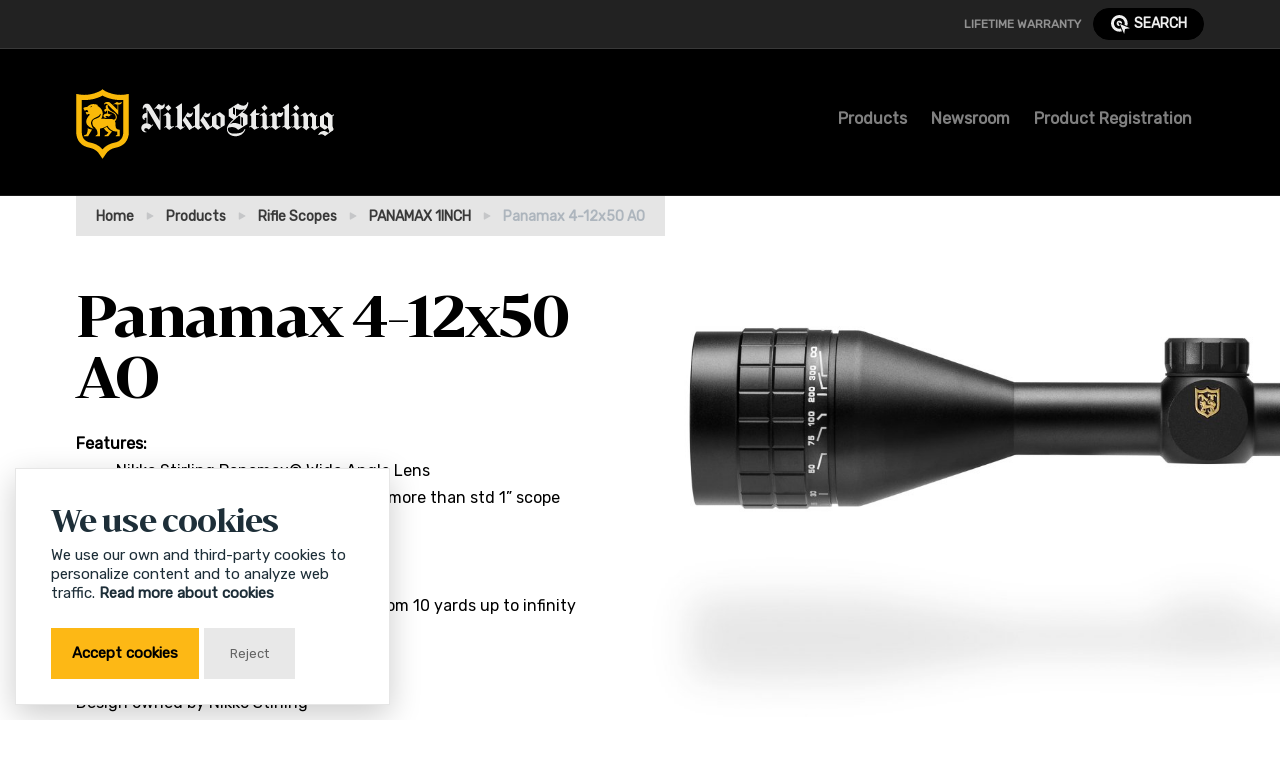

--- FILE ---
content_type: text/html; charset=UTF-8
request_url: https://nikkostirling.com/products/rifle-scopes/panamax-1inch/npw41250ao
body_size: 11452
content:
<!doctype html>
<html lang="en">

<head>
    <meta charset="utf-8">
    <meta name="viewport" content="width=device-width, initial-scale=1.0">
    <meta name="theme-color" content="#1a1d1d" />
    <meta name="msapplication-TileColor" content="#000">
    <link rel="apple-touch-icon" sizes="180x180" href="https://nikkostirling.com/apple-touch-icon.png">
    <link rel="icon" type="image/png" sizes="32x32" href="https://nikkostirling.com/favicon-32x32.png">
    <link rel="icon" type="image/png" sizes="16x16" href="https://nikkostirling.com/favicon-16x16.png">
    <link rel="manifest" href="https://nikkostirling.com/site.webmanifest">
    <meta name="msapplication-TileColor" content="#da532c">
    <meta name="theme-color" content="#ffffff">
    <link rel="dns-prefetch" href="//fonts.googleapis.com">
    <link rel="dns-prefetch" href="//chart.apis.google.com">
    <link rel="dns-prefetch" href="//cdn.jsdelivr.net">

    <!-- TODO: rss sydicated -->
    <title>Panamax 4-12x50 AO &mdash; Nikko Stirling</title>
    <meta name="robots" content="">
    <meta property="og:title" content="Panamax 4-12x50 AO &mdash; Nikko Stirling">
    <meta property="og:type" content="website">
    <meta property="og:site_name" content="Nikko Stirling">
    <meta property="og:url" content="https://nikkostirling.com/products/rifle-scopes/panamax-1inch/npw41250ao">
    <meta property="og:description" content="Great optics for all sport shooting and hunting enthusiasts. Most probably the best value for money worldwide.">
    <meta property="og:image" content="https://nikkostirling.com/media/pages/products/rifle-scopes/panamax-1inch/npw41250ao/0aa1894b00-1764599267/hmd-1200x630-crop-q80.jpg?v=1">
    <meta property="og:image:height" content="630">
    <meta property="og:image:width" content="1200">
    <meta property="og:image:type" content="image/jpeg">
    <meta name="twitter:card" content="summary">
    <meta name="twitter:title" content="Panamax 4-12x50 AO &mdash; Nikko Stirling">
    <meta name="twitter:namespace:image" content="https://nikkostirling.com/media/pages/products/rifle-scopes/panamax-1inch/npw41250ao/0aa1894b00-1764599267/hmd-1200x630-crop-q80.jpg">
    <link rel="canonical" href="https://nikkostirling.com/products/rifle-scopes/panamax-1inch/npw41250ao">
    <link rel="alternate" hreflang="en" href="https://nikkostirling.com/products/rifle-scopes/panamax-1inch/npw41250ao">
    <script type="application/ld+json">{"@context":"https:\/\/schema.org","@type":"WebPage","specialty":"Precise, rugged and reliable optics which make all Nikko Stirling users successful in their sport and passion","mainContentOfPage":{"@type":"WebPageElement","cssSelector":"product-rifle-scopes"},"primaryImageOfPage":"https:\/\/nikkostirling.com\/media\/site\/3322842086-1657649847\/rrss.png"}</script>    <script type="application/ld+json">{"@context":"https:\/\/schema.org","@type":"WebSite","additionalType":["Optics for Sports"],"name":"Nikko Stirling","url":"https:\/\/nikkostirling.com","headline":"Optics For Sport, Since 1956","image":"https:\/\/nikkostirling.com\/media\/site\/3322842086-1657649847\/rrss.png","inLanguage":{"6":"en_GB"},"description":"Great optics for all sport shooting and hunting enthusiasts. Most probably the best value for money worldwide.","publisher":{"@type":"Organization","name":"Nikko Stirling","url":"https:\/\/nikkostirling.com","logo":{"@type":"ImageObject","url":"https:\/\/nikkostirling.com\/media\/site\/3322842086-1657649847\/rrss.png"}},"mainEntity":{"@type":"LocalBusiness","name":"Nikko Stirling","image":"https:\/\/nikkostirling.com\/media\/site\/3322842086-1657649847\/rrss.png","telephone":"+34932550185","priceRange":"$$","address":{"@type":"PostalAddress","streetAddress":"C\/Córsega, 286, Principal 2ª","addressLocality":"Barcelona","addressRegion":"Catalunya","addressCountry":"ES","telephone":"+34932550185","postalCode":"08008"}},"@id":"https:\/\/nikkostirling.com"}</script>    <script type="application/ld+json">{"@context":"https:\/\/schema.org","@type":"LegalService","name":"Nikko Stirling","logo":"https:\/\/nikkostirling.com\/media\/site\/3322842086-1657649847\/rrss.png","url":"https:\/\/nikkostirling.com","image":"https:\/\/nikkostirling.com\/media\/site\/3322842086-1657649847\/rrss.png","telephone":"","priceRange":"$$","address":[{"@type":"PostalAddress","streetAddress":"C\/Córsega, 286, Principal 2ª","addressRegion":"Catalunya","postalCode":"08008","telephone":"+34932550185","email":"info@nikkostirling.com","addressCountry":"ES","addressLocality":"Barcelona"}],"openingHours":["Mo-Fr 09:00-18:00"],"contactPoint":{"@type":"ContactPoint","telephone":"+34932550185","email":"info@nikkostirling.com"},"sameAs":["https:\/\/www.facebook.com\/nikkostirlingoptics","https:\/\/www.instagram.com\/nikkostirling\/","https:\/\/www.youtube.com\/channel\/UCLe9WeB6obhom_ra0dO0wmg"]}</script>            
    <link as="style" async href="https://nikkostirling.com/assets/css/theme.min.css?v=11" media="screen" rel="stylesheet">    <style>
    @font-face {
        font-family: 'Bw Darius Bold';
        src: url('https://nikkostirling.com/assets/fonts/darius/BwDarius-Bold.woff2') format('woff2'),
            url('https://nikkostirling.com/assets/fonts/darius/BwDarius-Bold.woff') format('woff');
        font-weight: 400;
        font-style: normal;
        font-display: swap;
    }

    @font-face {
        font-family: 'Rubik';
        font-style: normal;
        font-weight: 400;
        font-display: swap;
        src: url('https://nikkostirling.com/assets/fonts/rubik.woff2') format('woff2');
        unicode-range: U+0000-00FF, U+0131, U+0152-0153, U+02BB-02BC, U+02C6, U+02DA, U+02DC, U+0304, U+0308, U+0329, U+2000-206F, U+20AC, U+2122, U+2191, U+2193, U+2212, U+2215, U+FEFF, U+FFFD;
    }
    </style>
    <link rel="preconnect" href="https://fonts.gstatic.com">
    <script src="https://nikkostirling.com/assets/js/glowCookies.min.js"></script>
    <script>
    glowCookies.start('en', {
        style: 3,
        analytics: 'G-X1XS8MLEXF',
        hideAfterClick: true,
        acceptBtnColor: 'black',
        acceptBtnBackground: '#fdb815',
        policyLink: 'https://nikkostirling.com/legal/cookies-policy'
    });
    </script>
</head>

<body class="product-rifle-scopes" data-smooth-scroll-offset="73">
    <main class="product-rifle-scopes">
        

<nav class="navbar navbar-expand-lg navbar-dark bg-dark py-0">
    <div class="container">
        <!--
    <span style="color: red;">Country code:  | Is EU:  | is US </span> -->

        <div class="collapse navbar-collapse navMenu justify-content-end">
            <div class="py-1 d-flex align-items-center justify-content-end">
                <ul class="navbar-nav mb-0">
                    <li class="nav-item small"><a class="nav-link text-uppercase" href="https://nikkostirling.com/warranty">Lifetime Warranty</a></li>
                </ul>

                <button class="btn btn-sm btn-primary" data-toggle="collapse" data-target="#searchCollapse">
                    <svg width="16pt" height="16pt" version="1.1" viewBox="0 0 100 100" xmlns="http://www.w3.org/2000/svg">
                        <g>
                            <path d="m51.523 69.129c-2.2266 0.62891-4.5586 0.98828-6.9805 0.98828-14.121 0-25.566-11.445-25.566-25.566 0-14.121 11.445-25.566 25.566-25.566 14.129 0 25.57 11.445 25.57 25.566 0 2.4336-0.35938 4.7734-0.99609 6.9961l12.938 5.4531c1.2969-3.9141 2.0312-8.0977 2.0312-12.449 0-21.836-17.707-39.543-39.543-39.543-21.836 0-39.543 17.711-39.543 39.543 0 21.84 17.707 39.535 39.539 39.535 4.3516 0 8.5234-0.73047 12.441-2.0273z" />
                            <path d="m95 67.66l-23.625 3.7344-3.7344 23.594-19.957-47.277z" />
                            <path d="m38.684 38.715l18.723 7.8945c0.10938-0.67188 0.21094-1.3477 0.21094-2.0586 0-7.2266-5.8477-13.082-13.078-13.082-7.2227 0-13.078 5.8555-13.078 13.082 0 7.2227 5.8555 13.082 13.078 13.082 0.69922 0 1.3711-0.10156 2.043-0.20703z" />
                        </g>
                    </svg>
                    search
                </button>
            </div>
        </div>
    </div>
</nav>
<div id="searchCollapse" class="bg-primary-3 collapse">
    <div class="container px-3 px-sm-0 pt-2 px-lg-2">
        <div class="input-group pb-2">
            <div class="input-group-prepend">
                <span class="input-group-text" id="basic-addon-1">
                    <img class="icon" src="https://nikkostirling.com/assets/img/icons/theme/general/search.svg" alt="search icon" data-inject-svg />
                </span>
            </div>
            <input type="search" id="searchinput" class="form-control" placeholder="Search" aria-label="Search" aria-describedby="basic-addon-1" onkeypress="handle(event)">
            <script>
            function sendParams() {
                var keywordsStr = document.getElementById('searchinput').value;
                var cmd = "https://nikkostirling.com/products/search:" + encodeURI(keywordsStr);
                window.location = cmd;
            }

            function handle(e) {
                if (e.keyCode === 13) {
                    e.preventDefault(); // Ensure it is only this code that runs
                    sendParams();
                }
            }
            </script>

        </div>
    </div>
</div>
<div class="navbar-container bg-dark nav-border-tops">
    <nav class="navbar navbar-expand-lg navbar-dark bg-primary-sm pb-0 bg-primary">
        <div class=" container">
        <a class="navbar-brand fade-page pt-3 pb-4" href="https://nikkostirling.com" aria-label="Return to Home Page">
            <img src="https://nikkostirling.com/assets/img/logo-light.svg" height="70" alt="">
        </a>
        <button class="navbar-toggler" type="button" data-toggle="collapse" data-target=".navbar-collapse" aria-expanded="false" aria-label="Toggle navigation">
            <svg class="icon navbar-toggler-open" width="24" height="24" viewBox="0 0 24 24" fill="none" xmlns="http://www.w3.org/2000/svg">
                <path d="M3 17C3 17.5523 3.44772 18 4 18H20C20.5523 18 21 17.5523 21 17V17C21 16.4477 20.5523 16 20 16H4C3.44772 16 3 16.4477 3 17V17ZM3 12C3 12.5523 3.44772 13 4 13H20C20.5523 13 21 12.5523 21 12V12C21 11.4477 20.5523 11 20 11H4C3.44772 11 3 11.4477 3 12V12ZM4 6C3.44772 6 3 6.44772 3 7V7C3 7.55228 3.44772 8 4 8H20C20.5523 8 21 7.55228 21 7V7C21 6.44772 20.5523 6 20 6H4Z" fill="#212529" />
            </svg>
            <svg class="icon navbar-toggler-close" width="24" height="24" viewBox="0 0 24 24" fill="none" xmlns="http://www.w3.org/2000/svg">
                <path d="M16.2426 6.34311L6.34309 16.2426C5.95257 16.6331 5.95257 17.2663 6.34309 17.6568C6.73362 18.0473 7.36678 18.0473 7.75731 17.6568L17.6568 7.75732C18.0473 7.36679 18.0473 6.73363 17.6568 6.34311C17.2663 5.95258 16.6331 5.95258 16.2426 6.34311Z" fill="#212529" />
                <path d="M17.6568 16.2426L7.75734 6.34309C7.36681 5.95257 6.73365 5.95257 6.34313 6.34309C5.9526 6.73362 5.9526 7.36678 6.34313 7.75731L16.2426 17.6568C16.6331 18.0473 17.2663 18.0473 17.6568 17.6568C18.0474 17.2663 18.0474 16.6331 17.6568 16.2426Z" fill="#212529" />
            </svg>
        </button>
        <div class="collapse navbar-collapse justify-content-end ">
            <div class="py-2 py-lg-0">
                <ul class="navbar-nav pb-3">
                    <li class="nav-item dropdown ">
                        <a href="#" class="nav-link dropdown-toggle" data-toggle="dropdown-grid" aria-expanded="false" aria-haspopup="true">Products</a>
                        <div class="dropdown-menu bg-primary-3 text-light border-bottom mt-5">
                            <div class="container pb-4" data-dropdown-content>
                                <div class="row w-100 d-flex justify-content-between">
                                                                        <div class="col-lg col-md-4 mb-3 mb-lg-0 mt-4">
                                        <h5><a href="https://nikkostirling.com/products/rifle-scopes">Rifle Scopes</a></h5>
                                        <div>
                                            <a class="dropdown-item fade-page text-primary-2" href="https://nikkostirling.com/products/rifle-scopes">Summary</a>
                                                                                        <a class="dropdown-item fade-page" href="https://nikkostirling.com/products/rifle-scopes/ultimax">ULTIMAX</a>
                                                                                        <a class="dropdown-item fade-page" href="https://nikkostirling.com/products/rifle-scopes/hornet-ed">HORNET ED</a>
                                                                                        <a class="dropdown-item fade-page" href="https://nikkostirling.com/products/rifle-scopes/octa">OCTA</a>
                                                                                        <a class="dropdown-item fade-page" href="https://nikkostirling.com/products/rifle-scopes/metor">METOR</a>
                                                                                        <a class="dropdown-item fade-page" href="https://nikkostirling.com/products/rifle-scopes/boar-eater">BOAR EATER</a>
                                                                                        <a class="dropdown-item fade-page" href="https://nikkostirling.com/products/rifle-scopes/diamond-hunting-30mm">DIAMOND HUNTING 30MM</a>
                                                                                        <a class="dropdown-item fade-page" href="https://nikkostirling.com/products/rifle-scopes/diamond-long-range">DIAMOND LONG RANGE</a>
                                                                                        <a class="dropdown-item fade-page" href="https://nikkostirling.com/products/rifle-scopes/diamond-ffp">DIAMOND FFP</a>
                                                                                        <a class="dropdown-item fade-page" href="https://nikkostirling.com/products/rifle-scopes/diamond-ffp-34mm">DIAMOND FFP 34mm</a>
                                                                                        <a class="dropdown-item fade-page" href="https://nikkostirling.com/products/rifle-scopes/diamond-sportsman">DIAMOND SPORTSMAN</a>
                                                                                        <a class="dropdown-item fade-page" href="https://nikkostirling.com/products/rifle-scopes/panamax-1inch">PANAMAX 1INCH</a>
                                                                                        <a class="dropdown-item fade-page" href="https://nikkostirling.com/products/rifle-scopes/panamax-long-range-1inch">PANAMAX LONG RANGE 1INCH</a>
                                                                                        <a class="dropdown-item fade-page" href="https://nikkostirling.com/products/rifle-scopes/panamax-precision">PANAMAX PRECISION</a>
                                                                                        <a class="dropdown-item fade-page" href="https://nikkostirling.com/products/rifle-scopes/airking">AIRKING</a>
                                                                                        <a class="dropdown-item fade-page" href="https://nikkostirling.com/products/rifle-scopes/airking-illuminated">AIRKING ILLUMINATED</a>
                                                                                        <a class="dropdown-item fade-page" href="https://nikkostirling.com/products/rifle-scopes/mount-master">MOUNT MASTER</a>
                                                                                        <a class="dropdown-item fade-page" href="https://nikkostirling.com/products/rifle-scopes/mountmaster-silver-crown">MOUNTMASTER SILVER CROWN</a>
                                                                                        <a class="dropdown-item fade-page" href="https://nikkostirling.com/products/rifle-scopes/tactical-compact-scope">TACTICAL COMPACT SCOPE</a>
                                                                                    </div>
                                    </div>
                                                                        <div class="col-lg col-md-4 mb-3 mb-lg-0 mt-4">
                                        <h5><a href="https://nikkostirling.com/products/binoculars">Binoculars</a></h5>
                                        <div>
                                            <a class="dropdown-item fade-page text-primary-2" href="https://nikkostirling.com/products/binoculars">Summary</a>
                                                                                        <a class="dropdown-item fade-page" href="https://nikkostirling.com/products/binoculars/metor-hd-binoculars">METOR HD BINOCULARS</a>
                                                                                    </div>
                                    </div>
                                                                        <div class="col-lg col-md-4 mb-3 mb-lg-0 mt-4">
                                        <h5><a href="https://nikkostirling.com/products/reflex-sights">Reflex Sights</a></h5>
                                        <div>
                                            <a class="dropdown-item fade-page text-primary-2" href="https://nikkostirling.com/products/reflex-sights">Summary</a>
                                                                                        <a class="dropdown-item fade-page" href="https://nikkostirling.com/products/reflex-sights/pro-t5">PRO-T5</a>
                                                                                        <a class="dropdown-item fade-page" href="https://nikkostirling.com/products/reflex-sights/pro-t4">PRO-T4</a>
                                                                                        <a class="dropdown-item fade-page" href="https://nikkostirling.com/products/reflex-sights/xt4">XT4</a>
                                                                                        <a class="dropdown-item fade-page" href="https://nikkostirling.com/products/reflex-sights/mrsl">MRSL</a>
                                                                                        <a class="dropdown-item fade-page" href="https://nikkostirling.com/products/reflex-sights/flash-series">FLASH Series</a>
                                                                                        <a class="dropdown-item fade-page" href="https://nikkostirling.com/products/reflex-sights/nrd-sights">NRD SIGHTS</a>
                                                                                        <a class="dropdown-item fade-page" href="https://nikkostirling.com/products/reflex-sights/ns-sights">NS SIGHTS</a>
                                                                                    </div>
                                    </div>
                                                                        <div class="col-lg col-md-4 mb-3 mb-lg-0 mt-4">
                                        <h5><a href="https://nikkostirling.com/products/mounts">Mounts</a></h5>
                                        <div>
                                            <a class="dropdown-item fade-page text-primary-2" href="https://nikkostirling.com/products/mounts">Summary</a>
                                                                                        <a class="dropdown-item fade-page" href="https://nikkostirling.com/products/mounts/steel-lok-qr">STEEL LOK QR</a>
                                                                                        <a class="dropdown-item fade-page" href="https://nikkostirling.com/products/mounts/zero-lok">ZERO LOK</a>
                                                                                        <a class="dropdown-item fade-page" href="https://nikkostirling.com/products/mounts/sport-match-mounts">SPORT MATCH MOUNTS</a>
                                                                                        <a class="dropdown-item fade-page" href="https://nikkostirling.com/products/mounts/airking-and-standard-mounts">AIRKING AND STANDARD MOUNTS</a>
                                                                                        <a class="dropdown-item fade-page" href="https://nikkostirling.com/products/mounts/mountmaster-ao-match-mounts">MOUNTMASTER AO MATCH MOUNTS</a>
                                                                                        <a class="dropdown-item fade-page" href="https://nikkostirling.com/products/mounts/howa-remington-rails">HOWA / REMINGTON RAILS</a>
                                                                                        <a class="dropdown-item fade-page" href="https://nikkostirling.com/products/mounts/diamond-steel-lock">DIAMOND STEEL LOCK</a>
                                                                                    </div>
                                    </div>
                                                                        <div class="col-lg col-md-4 mb-3 mb-lg-0 mt-4">
                                        <h5><a href="https://nikkostirling.com/products/accessories">Accessories</a></h5>
                                        <div>
                                            <a class="dropdown-item fade-page text-primary-2" href="https://nikkostirling.com/products/accessories">Summary</a>
                                                                                        <a class="dropdown-item fade-page" href="https://nikkostirling.com/products/accessories/scope-aligner">SCOPE ALIGNER</a>
                                                                                        <a class="dropdown-item fade-page" href="https://nikkostirling.com/products/accessories/led-flashlight-external-switch-barrel-mount">LED FLASHLIGHT / EXTERNAL SWITCH / BARREL MOUNT</a>
                                                                                        <a class="dropdown-item fade-page" href="https://nikkostirling.com/products/accessories/led-scope-laser-flashlight">LED SCOPE LASER-FLASHLIGHT</a>
                                                                                    </div>
                                    </div>
                                                                        <div class="col-lg col-md-4 mb-3 mb-lg-0 mt-4">
                                        <h5><a href="https://nikkostirling.com/products/laser-range-finders">Laser Range Finders</a></h5>
                                        <div>
                                            <a class="dropdown-item fade-page text-primary-2" href="https://nikkostirling.com/products/laser-range-finders">Summary</a>
                                                                                        <a class="dropdown-item fade-page" href="https://nikkostirling.com/products/laser-range-finders/nslrf">NSLRF</a>
                                                                                    </div>
                                    </div>
                                    
                                </div>
                            </div>
                        </div>
                    </li>
                    <li class="nav-item"><a class="nav-link " href="https://nikkostirling.com/blog">Newsroom</a></li>
                    <li class="nav-item"><a class="nav-link " href="https://nikkostirling.com/product-registration">Product Registration</a></li>

                </ul>
            </div>
        </div>
</div>
</nav>
</div>
<section class="o-hidden py-0 border-bottom">
    <div class="container">
        <div class="row">
            <div class="col">
                <nav aria-label="breadcrumb">
                    <ol class="breadcrumb">
                        <li class="breadcrumb-item">
                            <a href="https://nikkostirling.com">Home</a>
                        </li>
                        <li class="breadcrumb-item">
                            <a href="https://nikkostirling.com/products">Products</a>
                        </li>
                        <li class="breadcrumb-item">
                            <a href="https://nikkostirling.com/products/rifle-scopes">Rifle Scopes</a>
                        </li>
                        <li class="breadcrumb-item">
                            <a href="https://nikkostirling.com/products/rifle-scopes/panamax-1inch">PANAMAX 1INCH</a>
                        </li>
                        <li class="breadcrumb-item active" aria-current="page">Panamax 4-12x50 AO</li>
                        
                    </ol>
                </nav>
            </div>
            <div class="align-items-center justify-content-center bg-light border-bottom price-eu">
    <div class="text-center px-4 py-3">
        <!-- <small class="text-uppercase text-muted">Recommended</small> -->
        <h3 class="price price-eu">249€</h3><span class="text-muted text-small">(RRP)</span>
        <!-- <small class="text-uppercase text-muted">retail price</small> -->
    </div>
</div>
        </div>
        <div class="row align-items-center py-5 min-vh-70 mt-sm-n5 mt-xl-0">
            <div class="col-lg-6 text-lg-left mb-4 mb-lg-0">
                <h1 class="display-4">Panamax 4-12x50 AO </h1>

                <div class="mt-3">
                    <strong>Features:</strong><ul><li>Nikko Stirling Panamax® Wide Angle Lens</li><li>Extreme Field of View – approx 20% more than std 1” scope</li><li>1” Maintube</li><li>¼ MOA Increments (7mm@100m)</li><li>Centerfire, rimfire and airgun rated</li><li>AO models - Adjustable objective from 10 yards up to infinity</li><li>Half Mil Dot reticle</li><li>Fast eye focus</li></ul><p>Design owned by Nikko Stirling</p>                    <small class="text-muted">Subject to alterations</small>
                </div>
            </div>
            <div class="col-lg-6 text-center">
                                <img src="https://nikkostirling.com/media/pages/products/rifle-scopes/panamax-1inch/npw41250ao/2ef7840e82-1764599268/npw41250ao-left-1500x-q85.jpg" alt="" class="min-vw-80" loading="lazy">
                            </div>
        </div>
    </div>
</section>



<section class="o-hidden pb-0 border-bottom">
    <div class="container">
        <div class="row">
            <div class="col">
                <div class="slider-phone">
                    <div data-flickity='{ "imagesLoaded": true, "wrapAround": true, "prevNextButtons": true }'>
                                                <div class="carousel-cell col-9 col-md-5 col-lg-8 text-center">
                            <a href="https://nikkostirling.com/media/pages/products/rifle-scopes/panamax-1inch/npw41250ao/0aa1894b00-1764599267/hmd.jpg" data-fancybox="Gallery" data-options='{"loop":true}'>
                                <img src="https://nikkostirling.com/media/pages/products/rifle-scopes/panamax-1inch/npw41250ao/0aa1894b00-1764599267/hmd.jpg" alt="Image" class="">
                            </a>

                        </div>
                                                <div class="carousel-cell col-9 col-md-5 col-lg-8 text-center">
                            <a href="https://nikkostirling.com/media/pages/products/rifle-scopes/panamax-1inch/npw41250ao/2ef7840e82-1764599268/npw41250ao_left.jpg" data-fancybox="Gallery" data-options='{"loop":true}'>
                                <img src="https://nikkostirling.com/media/pages/products/rifle-scopes/panamax-1inch/npw41250ao/2ef7840e82-1764599268/npw41250ao_left.jpg" alt="Image" class="">
                            </a>

                        </div>
                                                <div class="carousel-cell col-9 col-md-5 col-lg-8 text-center">
                            <a href="https://nikkostirling.com/media/pages/products/rifle-scopes/panamax-1inch/npw41250ao/59dc2b07de-1764599268/npw41250ao_front.jpg" data-fancybox="Gallery" data-options='{"loop":true}'>
                                <img src="https://nikkostirling.com/media/pages/products/rifle-scopes/panamax-1inch/npw41250ao/59dc2b07de-1764599268/npw41250ao_front.jpg" alt="Image" class="">
                            </a>

                        </div>
                                                <div class="carousel-cell col-9 col-md-5 col-lg-8 text-center">
                            <a href="https://nikkostirling.com/media/pages/products/rifle-scopes/panamax-1inch/npw41250ao/c8a0f30159-1764599267/npw41250ao_back.jpg" data-fancybox="Gallery" data-options='{"loop":true}'>
                                <img src="https://nikkostirling.com/media/pages/products/rifle-scopes/panamax-1inch/npw41250ao/c8a0f30159-1764599267/npw41250ao_back.jpg" alt="Image" class="">
                            </a>

                        </div>
                                            </div>
                </div>
            </div>
        </div>
    </div>
</section>
<section class="py-0 o-hidden">
    <div class="container-fluid px-0">
        <div class="row align-items-center">
            <div class="col min-vh-50  text-center jarallax" data-jarallax-video="https://www.youtube.com/embed/UreKk33QdCg?rel=0&vq=hd1080;showinfo=0;&autoplay=1&loop=1&playlist=UreKk33QdCg"></div>
        </div>
    </div>
</section>













<section class="bg-light py-10">
    <div class="container">
        <div class="row justify-content-center">
                        <div class="col-sm-6 col-lg-4" data-aos-delay="100">
                <div class="card card-sm card-body flex-row align-items-center  shadow">
                    <img class="icon icon-lg
        bg-primary-2" src="https://nikkostirling.com/assets/img/icons/theme/weather/rain-5.svg" alt="icon" data-inject-svg />
                    <div class="ml-3">
                        <h5 class="mb-0">Waterproof</h5>
                        <span>For wet environments</span>
                    </div>
                </div>
            </div>
                        <div class="col-sm-6 col-lg-4" data-aos-delay="100">
                <div class="card card-sm card-body flex-row align-items-center  shadow">
                    <img class="icon icon-lg
        bg-primary-2" src="https://nikkostirling.com/assets/img/icons/theme/general/shield-check.svg" alt="icon" data-inject-svg />
                    <div class="ml-3">
                        <h5 class="mb-0">Shock Proof</h5>
                        <span>Withstands recoil</span>
                    </div>
                </div>
            </div>
                        <div class="col-sm-6 col-lg-4" data-aos-delay="100">
                <div class="card card-sm card-body flex-row align-items-center  shadow">
                    <img class="icon icon-lg
        bg-primary-2" src="https://nikkostirling.com/assets/img/icons/theme/home/flower-2.svg" alt="icon" data-inject-svg />
                    <div class="ml-3">
                        <h5 class="mb-0">Nitrogen Filled</h5>
                        <span>Fog free</span>
                    </div>
                </div>
            </div>
                        <div class="col-sm-6 col-lg-4" data-aos-delay="100">
                <div class="card card-sm card-body flex-row align-items-center  shadow">
                    <img class="icon icon-lg
        bg-primary-2" src="https://nikkostirling.com/assets/img/icons/theme/design/flatten.svg" alt="icon" data-inject-svg />
                    <div class="ml-3">
                        <h5 class="mb-0">Multicoated Lenses</h5>
                        <span>Optimized resolution</span>
                    </div>
                </div>
            </div>
                        <div class="col-sm-6 col-lg-4" data-aos-delay="100">
                <div class="card card-sm card-body flex-row align-items-center  shadow">
                    <img class="icon icon-lg
        bg-primary-2" src="https://nikkostirling.com/assets/img/icons/theme/design/cap-1.svg" alt="icon" data-inject-svg />
                    <div class="ml-3">
                        <h5 class="mb-0">1 Inch</h5>
                        <span>Tube Diameter</span>
                    </div>
                </div>
            </div>
            
        </div>
    </div>
</section>

<section class="text-light jarallax pt-0 bg-dark pb-0" data-jarallax data-speed="0.5">
        <div class="divider flip-x">
        <img class="bg-light" src="https://nikkostirling.com/assets/img/dividers/divider-10.svg" alt="divider graphic" data-inject-svg />
    </div>
    
        <img src="https://nikkostirling.com/media/pages/products/highlights/waterproof/3aabfe8186-1764599365/photo-1464925257126-6450e871c667-1500x-q85.jpg" alt="" class="jarallax-img opacity-80" loading="lazy">
        <div class="container">
        <div class="row align-items-center flex-md-row-reverse min-vh-40">
            <div class="col-md col-lg-6 pt-10 pb-8">
                <h2 class="display-4"><p>You won’t put it in a pool, but you almost can</p></h2>
                            </div>
        </div>
    </div>

    </section><section class="text-light jarallax pt-0 bg-dark pb-0" data-jarallax data-speed="0.5">
    
        <img src="https://nikkostirling.com/media/pages/products/highlights/shockproof/3711fe3f75-1764599367/johann-walter-bantz-clv9dfjlwac-unsplash-1-1500x-q85.jpg" alt="" class="jarallax-img opacity-80" loading="lazy">
        <div class="container">
        <div class="row align-items-center  min-vh-40">
            <div class="col-md col-lg-6 pt-10 pb-8">
                <h2 class="display-4"><p>Harder than you can imagine, <strong>lifetime warranty</strong></p></h2>
                            </div>
        </div>
    </div>

        <div class="divider flip-y">
        <img class="" src="https://nikkostirling.com/assets/img/dividers/divider-10.svg" alt="divider graphic" data-inject-svg />
    </div>
    </section>





<section class="pb-10">
    <div class="container">
        <div class="row justify-content-center text-center mb-6 mt-8">
            <div class="col-xl-8 col-lg-9">
                <h2 class="display-4 mx-xl-6">Specifications</h2>
            </div>
        </div>
        <div class="row justify-content-center mb-5">
            <div class="col-xl-11">
                <ul class="nav justify-content-center" role="tablist">
                    <li class="nav-item mx-1">
                        <a class="nav-link active" href="#saas-tab-1" data-toggle="tab" role="tab" aria-controls="saas-tab-1" aria-selected="true">
                            <div class="icon-round icon-round-sm bg-primary">
                                <img class="icon bg-primary" src="https://nikkostirling.com/assets/img/icons/theme/shopping/box-2.svg" alt="box-2 icon" data-inject-svg />
                            </div>
                            Technical Data (Metric)
                        </a>
                    </li>
                    <li class="nav-item mx-1">
                        <a class="nav-link" href="#saas-tab-2" data-toggle="tab" role="tab" aria-controls="saas-tab-2" aria-selected="false">
                            <div class="icon-round icon-round-sm bg-primary">
                                <img class="icon bg-primary" src="https://nikkostirling.com/assets/img/icons/theme/shopping/chart-pie.svg" alt="chart-pie icon" data-inject-svg />
                            </div>
                            Technical Data (Imperial)
                        </a>
                    </li>
                    <li class="nav-item mx-1">
                        <a class="nav-link" href="#saas-tab-3" data-toggle="tab" role="tab" aria-controls="saas-tab-3" aria-selected="false">
                            <div class="icon-round icon-round-sm bg-primary">
                                <img class="icon bg-primary" src="https://nikkostirling.com/assets/img/icons/theme/files/selected-file.svg" alt="chart-pie icon" data-inject-svg />
                            </div>
                            Manuals & Images
                        </a>
                    </li>

                </ul>
            </div>
        </div>
        <div class="row justify-content-center">
            <div class="col-xl-11">
                <div class="tab-content">
                    <div class="tab-pane fade show active" id="saas-tab-1" role="tabpanel" aria-labelledby="saas-tab-1">
                        <div class="popover-image table-responsive">
                            <table class="table mt-2  table-hover">
                                <thead class="thead-light">
                                    <tr>
                                        <th scope="col">Model</th>
                                        <th scope="col">Magnification</th>
                                        <th scope="col">Obj. Diameter (mm)</th>
                                        <th scope="col" colspan="2">FOV (m at 100m)<br>High power&nbsp;/&nbsp;Low power</th>
                                        <th scope="col">Click Value<br>mm at 100m</th>
                                        <th scope="col" colspan="2">E/W range (MOA)<br>Up/Down&nbsp;/&nbsp;Left/Right</th>
                                        <th scope="col" colspan="2">Eye Relief (mm)<br>High power&nbsp;/&nbsp;Low power</th>
                                        <th scope="col" colspan="2">Tube Diameter<br>1 inch&nbsp;/&nbsp;30mm</th>
                                        <th scope="col">Length (mm)</th>
                                        <th scope="col">Weight (grams)</th>
                                        <th scope="col">Parallax (m)</th>
                                        <th scope="col" colspan="2">Illuminated Reticle<br>Yes&nbsp;/&nbsp;No</th>
                                        <th scope="col">Reticle</th>
                                    </tr>
                                </thead>
                                <tbody>
                                                                        <tr>
                                        <th scope="row">NPW3940</th>
                                        <td>3 - 9</td>
                                        <td>40</td>
                                        <td>4.9</td>
                                        <td>14.7</td>
                                        <td>7</td>
                                        <td>60</td>
                                        <td>60</td>
                                        <td>80</td>
                                        <td>80</td>
                                        <td>●</td>
                                        <td></td>
                                        <td>604.5</td>
                                        <td>370</td>
                                        <td>91</td>
                                        <td></td>
                                        <td>●</td>
                                        <td>HMD</td>
                                    </tr>

                                                                        <tr>
                                        <th scope="row">NPW3950AO</th>
                                        <td>3 - 9</td>
                                        <td>40</td>
                                        <td>4.9</td>
                                        <td>14.7</td>
                                        <td>7</td>
                                        <td>60</td>
                                        <td>60</td>
                                        <td>80</td>
                                        <td>80</td>
                                        <td>●</td>
                                        <td></td>
                                        <td>609.5</td>
                                        <td>470</td>
                                        <td>9.1 - ∞</td>
                                        <td></td>
                                        <td>●</td>
                                        <td>HMD</td>
                                    </tr>

                                                                        <tr>
                                        <th scope="row">NPW3950</th>
                                        <td>3 - 9</td>
                                        <td>50</td>
                                        <td>4.9</td>
                                        <td>14.7</td>
                                        <td>7</td>
                                        <td>60</td>
                                        <td>60</td>
                                        <td>80</td>
                                        <td>80</td>
                                        <td>●</td>
                                        <td></td>
                                        <td>607.5</td>
                                        <td>470</td>
                                        <td>91</td>
                                        <td></td>
                                        <td>●</td>
                                        <td>HMD</td>
                                    </tr>

                                                                        <tr>
                                        <th scope="row">NPW3950AO</th>
                                        <td>3 - 9</td>
                                        <td>50</td>
                                        <td>4.9</td>
                                        <td>14.7</td>
                                        <td>7</td>
                                        <td>60</td>
                                        <td>60</td>
                                        <td>80</td>
                                        <td>80</td>
                                        <td>●</td>
                                        <td></td>
                                        <td>310.5</td>
                                        <td>550</td>
                                        <td>9.1 - ∞</td>
                                        <td></td>
                                        <td>●</td>
                                        <td>HMD</td>
                                    </tr>

                                                                        <tr>
                                        <th scope="row">NPW41250AO</th>
                                        <td>4 - 12</td>
                                        <td>50</td>
                                        <td>3.6</td>
                                        <td>11.0</td>
                                        <td>7</td>
                                        <td>60</td>
                                        <td>60</td>
                                        <td>80</td>
                                        <td>80</td>
                                        <td>●</td>
                                        <td></td>
                                        <td>321.5</td>
                                        <td>570</td>
                                        <td>9.1 - ∞</td>
                                        <td></td>
                                        <td>●</td>
                                        <td>HMD</td>
                                    </tr>

                                                                        <tr>
                                        <th scope="row">NPW451450AO</th>
                                        <td>4.5 - 14</td>
                                        <td>50</td>
                                        <td>3.2</td>
                                        <td>9.7</td>
                                        <td>7</td>
                                        <td>60</td>
                                        <td>60</td>
                                        <td>80</td>
                                        <td>80</td>
                                        <td>●</td>
                                        <td></td>
                                        <td>336.5</td>
                                        <td>578</td>
                                        <td>9.1 - ∞</td>
                                        <td></td>
                                        <td>●</td>
                                        <td>HMD</td>
                                    </tr>

                                                                        <tr>
                                        <th scope="row">NPGI3940</th>
                                        <td>3 - 9</td>
                                        <td>40</td>
                                        <td>4.9</td>
                                        <td>14.7</td>
                                        <td>7</td>
                                        <td>60</td>
                                        <td>60</td>
                                        <td>80</td>
                                        <td>80</td>
                                        <td>●</td>
                                        <td></td>
                                        <td>604.5</td>
                                        <td>400</td>
                                        <td>91</td>
                                        <td>●</td>
                                        <td></td>
                                        <td>HMD</td>
                                    </tr>

                                                                        <tr>
                                        <th scope="row">NPGI3940AO</th>
                                        <td>3 - 9</td>
                                        <td>40</td>
                                        <td>4.9</td>
                                        <td>14.7</td>
                                        <td>7</td>
                                        <td>60</td>
                                        <td>60</td>
                                        <td>80</td>
                                        <td>80</td>
                                        <td>●</td>
                                        <td></td>
                                        <td>609.5</td>
                                        <td>500</td>
                                        <td>9.1 - ∞</td>
                                        <td>●</td>
                                        <td></td>
                                        <td>HMD</td>
                                    </tr>

                                                                        <tr>
                                        <th scope="row">NPGI3950</th>
                                        <td>3 - 9</td>
                                        <td>50</td>
                                        <td>4.9</td>
                                        <td>14.7</td>
                                        <td>7</td>
                                        <td>60</td>
                                        <td>60</td>
                                        <td>80</td>
                                        <td>80</td>
                                        <td>●</td>
                                        <td></td>
                                        <td>607.5</td>
                                        <td>500</td>
                                        <td>91</td>
                                        <td>●</td>
                                        <td></td>
                                        <td>HMD</td>
                                    </tr>

                                                                        <tr>
                                        <th scope="row">NPGI3950AO</th>
                                        <td>3 - 9</td>
                                        <td>50</td>
                                        <td>4.9</td>
                                        <td>14.7</td>
                                        <td>7</td>
                                        <td>60</td>
                                        <td>60</td>
                                        <td>80</td>
                                        <td>80</td>
                                        <td>●</td>
                                        <td></td>
                                        <td>310.5</td>
                                        <td>580</td>
                                        <td>9.1 - ∞</td>
                                        <td>●</td>
                                        <td></td>
                                        <td>HMD</td>
                                    </tr>

                                                                        <tr>
                                        <th scope="row">NPGI41250AO</th>
                                        <td>4 - 12</td>
                                        <td>50</td>
                                        <td>3.6</td>
                                        <td>11.0</td>
                                        <td>7</td>
                                        <td>60</td>
                                        <td>60</td>
                                        <td>80</td>
                                        <td>80</td>
                                        <td>●</td>
                                        <td></td>
                                        <td>321.5</td>
                                        <td>600</td>
                                        <td>9.1 - ∞</td>
                                        <td>●</td>
                                        <td></td>
                                        <td>HMD</td>
                                    </tr>

                                                                        <tr>
                                        <th scope="row">NPGI451450AO</th>
                                        <td>4.5 - 14</td>
                                        <td>50</td>
                                        <td>3.2</td>
                                        <td>9.7</td>
                                        <td>7</td>
                                        <td>60</td>
                                        <td>60</td>
                                        <td>80</td>
                                        <td>80</td>
                                        <td>●</td>
                                        <td></td>
                                        <td>336.5</td>
                                        <td>680</td>
                                        <td>9.1 - ∞</td>
                                        <td>●</td>
                                        <td></td>
                                        <td>HMD</td>
                                    </tr>

                                    
                                </tbody>
                            </table>
                        </div>
                    </div>
                    <div class="tab-pane fade" id="saas-tab-2" role="tabpanel" aria-labelledby="saas-tab-2">

                        <div class="table-responsive">
                            <table class="table mt-2 table-hover">
                                <thead class="thead-light">
                                    <tr>
                                        <th scope="col">Model</th>
                                        <th scope="col">Magnification</th>
                                        <th scope="col">Obj. Diameter (inch)</th>
                                        <th scope="col" colspan="2">FOV (ft at 100 yds)<br>High power&nbsp;/&nbsp;Low power</th>
                                        <th scope="col">Click Value<br>MOA</th>
                                        <th scope="col" colspan="2">E/W range (MOA)<br>Up/Down&nbsp;/&nbsp;Left/Right</th>
                                        <th scope="col" colspan="2">Eye Relief (inch)<br>High power&nbsp;/&nbsp;Low power</th>
                                        <th scope="col" colspan="2">Tube Diameter<br>1 inch&nbsp;/&nbsp;30mm</th>
                                        <th scope="col">Length (inch)</th>
                                        <th scope="col">Weight (oz)</th>
                                        <th scope="col">Parallax (yds)</th>
                                        <th scope="col" colspan="2">Illuminated Reticle<br>Yes&nbsp;/&nbsp;No</th>
                                        <th scope="col">Reticle</th>
                                    </tr>
                                </thead>
                                <tbody>
                                                                        <tr>
                                        <th scope="row">39X40</th>
                                        <td>3 - 9</td>
                                        <td>1.57</td>
                                        <td>14.7</td>
                                        <td>44.1</td>
                                        <td>1/4</td>
                                        <td>60</td>
                                        <td>60</td>
                                        <td>3.1</td>
                                        <td>3.1</td>
                                        <td>●</td>
                                        <td></td>
                                        <td>12.0</td>
                                        <td>13.1</td>
                                        <td>100</td>
                                        <td></td>
                                        <td>●</td>
                                        <td>HMD</td>
                                    </tr>

                                                                        <tr>
                                        <th scope="row">39x40 AO</th>
                                        <td>3 - 9</td>
                                        <td>1.57</td>
                                        <td>14.7</td>
                                        <td>44.1</td>
                                        <td>1/4</td>
                                        <td>60</td>
                                        <td>60</td>
                                        <td>3.1</td>
                                        <td>3.1</td>
                                        <td>●</td>
                                        <td></td>
                                        <td>12.2</td>
                                        <td>16.6</td>
                                        <td>10 - ∞</td>
                                        <td></td>
                                        <td>●</td>
                                        <td>HMD</td>
                                    </tr>

                                                                        <tr>
                                        <th scope="row">39X50</th>
                                        <td>3 - 9</td>
                                        <td>1.97</td>
                                        <td>14.7</td>
                                        <td>44.1</td>
                                        <td>1/4</td>
                                        <td>60</td>
                                        <td>60</td>
                                        <td>3.1</td>
                                        <td>3.1</td>
                                        <td>●</td>
                                        <td></td>
                                        <td>12.1</td>
                                        <td>16.6</td>
                                        <td>100</td>
                                        <td></td>
                                        <td>●</td>
                                        <td>HMD</td>
                                    </tr>

                                                                        <tr>
                                        <th scope="row">39X50AO</th>
                                        <td>3 - 9</td>
                                        <td>1.97</td>
                                        <td>14.7</td>
                                        <td>44.1</td>
                                        <td>1/4</td>
                                        <td>60</td>
                                        <td>60</td>
                                        <td>3.1</td>
                                        <td>3.1</td>
                                        <td>●</td>
                                        <td></td>
                                        <td>12.2</td>
                                        <td>19.4</td>
                                        <td>10 - ∞</td>
                                        <td></td>
                                        <td>●</td>
                                        <td>HMD</td>
                                    </tr>

                                                                        <tr>
                                        <th scope="row">412X50</th>
                                        <td>4 - 12</td>
                                        <td>1.97</td>
                                        <td>10.9</td>
                                        <td>32.9</td>
                                        <td>1/4</td>
                                        <td>60</td>
                                        <td>60</td>
                                        <td>3.1</td>
                                        <td>3.1</td>
                                        <td>●</td>
                                        <td></td>
                                        <td>12.5</td>
                                        <td>19.6</td>
                                        <td>100</td>
                                        <td></td>
                                        <td>●</td>
                                        <td>HMD</td>
                                    </tr>

                                                                        <tr>
                                        <th scope="row">412X50AO</th>
                                        <td>4 - 12</td>
                                        <td>1.97</td>
                                        <td>10.9</td>
                                        <td>32.9</td>
                                        <td>1/4</td>
                                        <td>60</td>
                                        <td>60</td>
                                        <td>3.1</td>
                                        <td>3.1</td>
                                        <td>●</td>
                                        <td></td>
                                        <td>12.7</td>
                                        <td>20.1</td>
                                        <td>10 - ∞</td>
                                        <td></td>
                                        <td>●</td>
                                        <td>HMD</td>
                                    </tr>

                                                                        <tr>
                                        <th scope="row">4.5-14X50AO</th>
                                        <td>4.5 - 14</td>
                                        <td>1.97</td>
                                        <td>9.7</td>
                                        <td>29.1</td>
                                        <td>1/4</td>
                                        <td>60</td>
                                        <td>60</td>
                                        <td>3.1</td>
                                        <td>3.1</td>
                                        <td>●</td>
                                        <td></td>
                                        <td>13.2</td>
                                        <td>20.4</td>
                                        <td>10 - ∞</td>
                                        <td></td>
                                        <td>●</td>
                                        <td>HMD</td>
                                    </tr>

                                                                        <tr>
                                        <th scope="row">39X40IR</th>
                                        <td>3 - 9</td>
                                        <td>1.57</td>
                                        <td>14.7</td>
                                        <td>44.1</td>
                                        <td>1/4</td>
                                        <td>60</td>
                                        <td>60</td>
                                        <td>3.1</td>
                                        <td>3.1</td>
                                        <td>●</td>
                                        <td></td>
                                        <td>12.0</td>
                                        <td>14.1</td>
                                        <td>100</td>
                                        <td>●</td>
                                        <td></td>
                                        <td>HMD</td>
                                    </tr>

                                                                        <tr>
                                        <th scope="row">39X40AOIR</th>
                                        <td>3 - 9</td>
                                        <td>1.57</td>
                                        <td>14.7</td>
                                        <td>44.1</td>
                                        <td>1/4</td>
                                        <td>60</td>
                                        <td>60</td>
                                        <td>3.1</td>
                                        <td>3.1</td>
                                        <td>●</td>
                                        <td></td>
                                        <td>12.0</td>
                                        <td>17.6</td>
                                        <td>100</td>
                                        <td>●</td>
                                        <td></td>
                                        <td>HMD</td>
                                    </tr>

                                                                        <tr>
                                        <th scope="row">39X50IR</th>
                                        <td>3 - 9</td>
                                        <td>1.97</td>
                                        <td>14.7</td>
                                        <td>44.1</td>
                                        <td>1/4</td>
                                        <td>60</td>
                                        <td>60</td>
                                        <td>3.1</td>
                                        <td>3.1</td>
                                        <td>●</td>
                                        <td></td>
                                        <td>12.1</td>
                                        <td>17.6</td>
                                        <td>100</td>
                                        <td>●</td>
                                        <td></td>
                                        <td>HMD</td>
                                    </tr>

                                                                        <tr>
                                        <th scope="row">39X50AOIR</th>
                                        <td>3 - 9</td>
                                        <td>1.97</td>
                                        <td>14.7</td>
                                        <td>44.1</td>
                                        <td>1/4</td>
                                        <td>60</td>
                                        <td>60</td>
                                        <td>3.1</td>
                                        <td>3.1</td>
                                        <td>●</td>
                                        <td></td>
                                        <td>12.2</td>
                                        <td>20.5</td>
                                        <td>10 - ∞</td>
                                        <td>●</td>
                                        <td></td>
                                        <td>HMD</td>
                                    </tr>

                                                                        <tr>
                                        <th scope="row">412X50IR</th>
                                        <td>4 - 12</td>
                                        <td>1.97</td>
                                        <td>10.9</td>
                                        <td>32.9</td>
                                        <td>1/4</td>
                                        <td>60</td>
                                        <td>60</td>
                                        <td>3.1</td>
                                        <td>3.1</td>
                                        <td>●</td>
                                        <td></td>
                                        <td>12.5</td>
                                        <td>20.6</td>
                                        <td>100</td>
                                        <td>●</td>
                                        <td></td>
                                        <td>HMD</td>
                                    </tr>

                                                                        <tr>
                                        <th scope="row">412X50AOIR</th>
                                        <td>4 - 12</td>
                                        <td>1.97</td>
                                        <td>10.9</td>
                                        <td>32.9</td>
                                        <td>1/4</td>
                                        <td>60</td>
                                        <td>60</td>
                                        <td>3.1</td>
                                        <td>3.1</td>
                                        <td>●</td>
                                        <td></td>
                                        <td>12.7</td>
                                        <td>21.2</td>
                                        <td>10 - ∞</td>
                                        <td>●</td>
                                        <td></td>
                                        <td>HMD</td>
                                    </tr>

                                                                        <tr>
                                        <th scope="row">4.5-14X50AOIR</th>
                                        <td>4.5 - 14</td>
                                        <td>1.97</td>
                                        <td>9.7</td>
                                        <td>29.1</td>
                                        <td>1/4</td>
                                        <td>60</td>
                                        <td>60</td>
                                        <td>3.1</td>
                                        <td>3.1</td>
                                        <td>●</td>
                                        <td></td>
                                        <td>13.2</td>
                                        <td>21.4</td>
                                        <td>10 - ∞</td>
                                        <td>●</td>
                                        <td></td>
                                        <td>HMD</td>
                                    </tr>

                                                                    </tbody>
                            </table>
                        </div>
                    </div>
                    <div class="tab-pane fade" id="saas-tab-3" role="tabpanel" aria-labelledby="saas-tab-3">




                          

  <div class="col-lg-12 text-center">
           <div class="row">
          <div class="col-12">

              <h4>Specific Images</h4>
              <hr>
          </div>

          <div class="col-6 col-md-4 mb-7 text-left products pl-0" data-aos="fade-up">
              <div class="card d-flex h-100 ">
    <a href="https://nikkostirling.com/download-images/products/rifle-scopes/panamax-1inch/npw41250ao">
        <figure class="product-image d-flex align-items-center pl-3" data-aos="wipe-left">
                        <img src="https://nikkostirling.com/media/pages/products/rifle-scopes/panamax-1inch/npw41250ao/2ef7840e82-1764599268/npw41250ao-left-600x-q85.jpg" alt="">
                    </figure>
    </a>
    <div class="card-body d-flex flex-column h-100 flex-column pr-0 text-left">

        <div class="d-flex justify-content-between">
            <div class="text-small d-flex">
                <div class="mr-2">
                    Images:
                </div>
                <span class="text-muted text-uppercase">npw41250ao</span>

            </div>
            <img class="icon icon-md mt-n2 bg-primary-3" src="https://nikkostirling.com/assets/img/icons/theme/files/pictures-1.svg" alt="camera icon" data-inject-svg />

        </div>
        <h4>Panamax 4-12x50 AO</h4>
        <a href="https://nikkostirling.com/download-images/products/rifle-scopes/panamax-1inch/npw41250ao" class="mt-auto hover-arrow down download-link">Download ZIP</a>
    </div>
</div>

          </div>

      </div>
            
            <div class="row mt-5 o-hidden pt-1 justify-content-center">
          <div class="col-12">
              <h4>General Manuals</h4>
              <hr>

          </div>
          
          <div class="col-sm-6 col-lg-4" data-aos="fade-left" data-aos-delay="100">
              <a href="https://nikkostirling.com/media/pages/products/rifle-scopes/493b229091-1764599302/scopemanual_de.pdf" download="scopemanual_de" class="card card-sm card-body flex-row align-items-center hover-shadow-3d">
                  <img class="icon icon-lg" src="https://nikkostirling.com/assets/img/flags/de.png" alt="icon" />
                  <div class="ml-3">
                      <h5 class="mb-0">German</h5>
                      <span>Download</span>
                  </div>
              </a>
          </div>

          
          <div class="col-sm-6 col-lg-4" data-aos="fade-left" data-aos-delay="100">
              <a href="https://nikkostirling.com/media/pages/products/rifle-scopes/07c78dd612-1764599301/scopemanual_dk.pdf" download="scopemanual_dk" class="card card-sm card-body flex-row align-items-center hover-shadow-3d">
                  <img class="icon icon-lg" src="https://nikkostirling.com/assets/img/flags/da.png" alt="icon" />
                  <div class="ml-3">
                      <h5 class="mb-0">Danish</h5>
                      <span>Download</span>
                  </div>
              </a>
          </div>

          
          <div class="col-sm-6 col-lg-4" data-aos="fade-left" data-aos-delay="100">
              <a href="https://nikkostirling.com/media/pages/products/rifle-scopes/6f0e1a14a5-1764599304/scopemanual_en.pdf" download="scopemanual_en" class="card card-sm card-body flex-row align-items-center hover-shadow-3d">
                  <img class="icon icon-lg" src="https://nikkostirling.com/assets/img/flags/en.png" alt="icon" />
                  <div class="ml-3">
                      <h5 class="mb-0">English</h5>
                      <span>Download</span>
                  </div>
              </a>
          </div>

          
          <div class="col-sm-6 col-lg-4" data-aos="fade-left" data-aos-delay="100">
              <a href="https://nikkostirling.com/media/pages/products/rifle-scopes/9bc8138522-1764599305/scopemanual_fi.pdf" download="scopemanual_fi" class="card card-sm card-body flex-row align-items-center hover-shadow-3d">
                  <img class="icon icon-lg" src="https://nikkostirling.com/assets/img/flags/fi.png" alt="icon" />
                  <div class="ml-3">
                      <h5 class="mb-0">Finnish</h5>
                      <span>Download</span>
                  </div>
              </a>
          </div>

          
          <div class="col-sm-6 col-lg-4" data-aos="fade-left" data-aos-delay="100">
              <a href="https://nikkostirling.com/media/pages/products/rifle-scopes/6391723c29-1764599305/scopemanual_fr.pdf" download="scopemanual_fr" class="card card-sm card-body flex-row align-items-center hover-shadow-3d">
                  <img class="icon icon-lg" src="https://nikkostirling.com/assets/img/flags/fr.png" alt="icon" />
                  <div class="ml-3">
                      <h5 class="mb-0">French</h5>
                      <span>Download</span>
                  </div>
              </a>
          </div>

          
          <div class="col-sm-6 col-lg-4" data-aos="fade-left" data-aos-delay="100">
              <a href="https://nikkostirling.com/media/pages/products/rifle-scopes/16076bd9f6-1764599305/scopemanual_it.pdf" download="scopemanual_it" class="card card-sm card-body flex-row align-items-center hover-shadow-3d">
                  <img class="icon icon-lg" src="https://nikkostirling.com/assets/img/flags/it.png" alt="icon" />
                  <div class="ml-3">
                      <h5 class="mb-0">Italian</h5>
                      <span>Download</span>
                  </div>
              </a>
          </div>

          
          <div class="col-sm-6 col-lg-4" data-aos="fade-left" data-aos-delay="100">
              <a href="https://nikkostirling.com/media/pages/products/rifle-scopes/03fa22df5d-1764599305/scopemanual_no.pdf" download="scopemanual_no" class="card card-sm card-body flex-row align-items-center hover-shadow-3d">
                  <img class="icon icon-lg" src="https://nikkostirling.com/assets/img/flags/no.png" alt="icon" />
                  <div class="ml-3">
                      <h5 class="mb-0">Norwegian</h5>
                      <span>Download</span>
                  </div>
              </a>
          </div>

          
          <div class="col-sm-6 col-lg-4" data-aos="fade-left" data-aos-delay="100">
              <a href="https://nikkostirling.com/media/pages/products/rifle-scopes/054e2737b2-1764599305/scopemanual_pt.pdf" download="scopemanual_pt" class="card card-sm card-body flex-row align-items-center hover-shadow-3d">
                  <img class="icon icon-lg" src="https://nikkostirling.com/assets/img/flags/pt.png" alt="icon" />
                  <div class="ml-3">
                      <h5 class="mb-0">Portuguese</h5>
                      <span>Download</span>
                  </div>
              </a>
          </div>

          
          <div class="col-sm-6 col-lg-4" data-aos="fade-left" data-aos-delay="100">
              <a href="https://nikkostirling.com/media/pages/products/rifle-scopes/bfca824626-1764599306/scopemanual_ru.pdf" download="scopemanual_ru" class="card card-sm card-body flex-row align-items-center hover-shadow-3d">
                  <img class="icon icon-lg" src="https://nikkostirling.com/assets/img/flags/ru.png" alt="icon" />
                  <div class="ml-3">
                      <h5 class="mb-0">Russian</h5>
                      <span>Download</span>
                  </div>
              </a>
          </div>

          
          <div class="col-sm-6 col-lg-4" data-aos="fade-left" data-aos-delay="100">
              <a href="https://nikkostirling.com/media/pages/products/rifle-scopes/30a63d8379-1764599306/scopemanual_sa.pdf" download="scopemanual_sa" class="card card-sm card-body flex-row align-items-center hover-shadow-3d">
                  <img class="icon icon-lg" src="https://nikkostirling.com/assets/img/flags/ar.png" alt="icon" />
                  <div class="ml-3">
                      <h5 class="mb-0">Arabic</h5>
                      <span>Download</span>
                  </div>
              </a>
          </div>

          
          <div class="col-sm-6 col-lg-4" data-aos="fade-left" data-aos-delay="100">
              <a href="https://nikkostirling.com/media/pages/products/rifle-scopes/969be43719-1764599306/scopemanual_se.pdf" download="scopemanual_se" class="card card-sm card-body flex-row align-items-center hover-shadow-3d">
                  <img class="icon icon-lg" src="https://nikkostirling.com/assets/img/flags/sv.png" alt="icon" />
                  <div class="ml-3">
                      <h5 class="mb-0">Swedish</h5>
                      <span>Download</span>
                  </div>
              </a>
          </div>

          
      </div>
      
  </div>
                    </div>
                </div>
            </div>
        </div>
    </div>
</section>
<footer class=" bg-dark">
    <div class="container">
        <div class="row">
            <div class="col">
                <a href="https://nikkostirling.com" aria-label="Return to Home Page">
                    <img src="https://nikkostirling.com/assets/img/logo-light.svg" title="Return to home page" alt="Footer Logo" height="60">
                </a>
            </div>
            <div class="col-6 col-md-4 col-lg-3">

                <!-- Heading -->
                <h6 class="font-weight-bold text-uppercase text-white">
                    links of interest
                </h6>

                <!-- List -->
                <ul class="list-unstyled text-muted mb-6 mb-md-8 mb-lg-0">
                    <li class="mb-3">
                        <a href="https://nikkostirling.com/manuals" class="text-reset">
                            Manuals & Images
                        </a>
                    </li>
                    <li class="mb-3">
                        <a href="https://nikkostirling.com/product-registration" class="text-reset">
                            Product Registration
                        </a>
                    </li>
                    <li class="mb-3">
                        <a href="https://nikkostirling.com/newsletter" class="text-reset">
                            Newsletter
                        </a>
                    </li>
                </ul>

            </div>
            <div class="col-6 col-md-4 col-lg-2">

                <!-- Heading -->
                <h6 class="font-weight-bold text-uppercase text-white">
                    Nikko Stirling
                </h6>

                <!-- List -->
                <ul class="list-unstyled text-muted mb-6 mb-md-8 mb-lg-0">
                    <li class="mb-3">
                        <a href="https://nikkostirling.com/about" class="text-reset">
                            About us
                        </a>
                    </li>
                    <li class="mb-3">
                        <a href="https://nikkostirling.com/warranty" class="text-reset">
                            Lifetime Warranty
                        </a>
                    </li>
                    <li class="mb-3">
                        <a href="https://nikkostirling.com/contact" class="text-reset">
                            Contact us
                        </a>
                    </li>
                </ul>

            </div>
        </div>
        <div class="row justify-content-between mt-5">
            <div class="col d-flex flex-column align-items-center align-items-md-start text-light">

                <ul class="nav mt-3 text-small">
                    <li class="nav-item"><a href="https://nikkostirling.com/legal/privacy-policy" class="nav-link pl-0 mr-2">Privacy Policy</a></li>
                    <li class="nav-item"><a href="https://nikkostirling.com/legal/cookies-policy" class="nav-link pl-0 mr-2">Cookies Policy</a></li>
                </ul>
                <small class="text-muted mt-2 d-none d-lg-block">&copy;2026 All Rights Reserved. Nikko Stirling is a Registered trademark · <a href="https://nikkostirling.com/sitemap" class="text-muted">sitemap</a></small>
            </div>

            <div class="col-lg-3 col-md-6 mt-3 mt-lg-3">
                <div class="d-flex justify-content-center justify-content-md-end mt-3">
                    <ul class="nav">
                                                <li class="nav-item">
                            <a href="https://www.facebook.com/nikkostirlingoptics" target="_blank" rel="noopener" aria-label="Link to facebook" class="nav-link">
                                <img class="icon" src="https://nikkostirling.com/assets/img/icons/social/facebook.svg" alt="facebook social icon" />
                            </a>
                        </li>
                                                <li class="nav-item">
                            <a href="https://www.instagram.com/nikkostirling/" target="_blank" rel="noopener" aria-label="Link to instagram" class="nav-link">
                                <img class="icon" src="https://nikkostirling.com/assets/img/icons/social/instagram.svg" alt="instagram social icon" />
                            </a>
                        </li>
                                                <li class="nav-item">
                            <a href="https://www.youtube.com/channel/UCLe9WeB6obhom_ra0dO0wmg" target="_blank" rel="noopener" aria-label="Link to youtube" class="nav-link">
                                <img class="icon" src="https://nikkostirling.com/assets/img/icons/social/youtube.svg" alt="youtube social icon" />
                            </a>
                        </li>
                                            </ul>
                </div>
            </div>
        </div>
    </div>
</footer>
</main>
<a href="#" class="btn back-to-top btn-primary-2 btn-round" data-smooth-scroll data-aos="fade-up" data-aos-anchor="section:last-of-type" data-aos-mirror="true" data-aos-once="false">
    <svg class="icon" width="24px" height="24px" viewBox="0 0 24 24" version="1.1" xmlns="http://www.w3.org/2000/svg" xmlns:xlink="http://www.w3.org/1999/xlink">
        <title>Icon For Arrow-up</title>
        <g stroke="none" stroke-width="1" fill="none" fill-rule="evenodd">
            <polygon points="0 0 24 0 24 24 0 24" opacity="0"></polygon>
            <rect fill="#000000" x="11" y="5" width="2" height="14" rx="1"></rect>
            <path d="M6.70710678,12.7071068 C6.31658249,13.0976311 5.68341751,13.0976311 5.29289322,12.7071068 C4.90236893,12.3165825 4.90236893,11.6834175 5.29289322,11.2928932 L11.2928932,5.29289322 C11.6714722,4.91431428 12.2810586,4.90106866 12.6757246,5.26284586 L18.6757246,10.7628459 C19.0828436,11.1360383 19.1103465,11.7686056 18.7371541,12.1757246 C18.3639617,12.5828436 17.7313944,12.6103465 17.3242754,12.2371541 L12.0300757,7.38413782 L6.70710678,12.7071068 Z" fill="#000000" fill-rule="nonzero"></path>
        </g>
    </svg>
</a>

<script>
(function detectRegion() {
    const europeanCountries = [
        'AL', 'AD', 'BY', 'BE', 'BA', 'BG', 'DK', 'DE', 'EE', 'FO', 'FI',
        'FR', 'GI', 'GR', 'IE', 'IS', 'IT', 'JE', 'HR', 'LV', 'LI', 'LT',
        'LU', 'MT', 'MD', 'MC', 'ME', 'NL', 'MK', 'NO', 'AT', 'PL', 'PT',
        'RO', 'SM', 'SE', 'CH', 'RS', 'SK', 'SI', 'ES', 'CZ', 'TR', 'UA',
        'HU', 'VA', 'GB', 'CY', 'KZ', 'XK', 'RU'
    ];

    const applyRegionClass = (code) => {
        if (europeanCountries.includes(code)) {
            document.body.classList.add('region-eu');
        } else {
            document.body.classList.add('region-us');
        }
    };

    const checkViaIP = () => {
        fetch('https://ipapi.co/json/')
            .then(response => response.json())
            .then(data => {
                const code = data.country_code?.toUpperCase();
                applyRegionClass(code || 'US');
            })
            .catch(() => {
                document.body.classList.add('region-us');
            });
    };

    try {
        const locale = new Intl.Locale(navigator.language);
        const region = locale.region?.toUpperCase();

        if (region && europeanCountries.includes(region)) {
            applyRegionClass(region);
        } else {
            checkViaIP(); // fallback a IP si región no es EU o es genérica
        }
    } catch (e) {
        checkViaIP(); // fallback directo si Intl.Locale falla
    }
})();
</script>

<style>
.price-eu,
.price-us {
    display: none;
}

body.region-eu .price-eu {
    display: block;
}

body.region-us .price-us {
    display: block;
}
</style>
<script as="script" defer src="https://nikkostirling.com/assets/js/jquery.min.js"></script>
<script as="script" defer src="https://nikkostirling.com/assets/js/popper.min.js"></script>
<script as="script" defer src="https://nikkostirling.com/assets/js/bootstrap.js"></script>
<script as="script" defer src="https://nikkostirling.com/assets/js/aos.js"></script>
<script as="script" defer src="https://nikkostirling.com/assets/js/jquery.fancybox.min.js"></script>
<script as="script" defer src="https://nikkostirling.com/assets/js/flickity.pkgd.min.js"></script>
<script as="script" defer src="https://nikkostirling.com/assets/js/jarallax.min.js"></script>
<script as="script" defer src="https://nikkostirling.com/assets/js/jarallax-video.min.js"></script>
<script as="script" defer src="https://nikkostirling.com/assets/js/jarallax-element.min.js"></script>
<script as="script" defer src="https://nikkostirling.com/assets/js/plyr.polyfilled.min.js"></script>
<script as="script" defer src="https://nikkostirling.com/assets/js/prism.js"></script>
<script as="script" defer src="https://nikkostirling.com/assets/js/scrollMonitor.js"></script>
<script as="script" defer src="https://nikkostirling.com/assets/js/smooth-scroll.polyfills.js"></script>
<script as="script" defer src="https://nikkostirling.com/assets/js/svg-injector.umd.production.js"></script>
<script as="script" defer src="https://nikkostirling.com/assets/js/jquery.smartWizard.min.js"></script>
<script as="script" defer src="https://nikkostirling.com/assets/js/theme.js"></script>
</body>

</html>

--- FILE ---
content_type: image/svg+xml
request_url: https://nikkostirling.com/assets/img/icons/theme/weather/rain-5.svg
body_size: 590
content:
<svg width="24px" height="24px" viewBox="0 0 24 24" version="1.1" xmlns="http://www.w3.org/2000/svg" xmlns:xlink="http://www.w3.org/1999/xlink">
    <title>Icon For Rain#5</title>
    <g stroke="none" stroke-width="1" fill="none" fill-rule="evenodd">
        <polygon points="0 0 24 0 24 24 0 24" opacity="0"></polygon>
        <path d="M4.30769231,13 C3.03318904,13 2,11.9926407 2,10.75 C2,9.92157288 2.76923077,8.67157288 4.30769231,7 C5.84615385,8.67157288 6.61538462,9.92157288 6.61538462,10.75 C6.61538462,11.9926407 5.58219558,13 4.30769231,13 Z M19.6923077,13 C18.4178044,13 17.3846154,11.9926407 17.3846154,10.75 C17.3846154,9.92157288 18.1538462,8.67157288 19.6923077,7 C21.2307692,8.67157288 22,9.92157288 22,10.75 C22,11.9926407 20.966811,13 19.6923077,13 Z M8.30769231,20 C7.03318904,20 6,18.9926407 6,17.75 C6,16.9215729 6.76923077,15.6715729 8.30769231,14 C9.84615385,15.6715729 10.6153846,16.9215729 10.6153846,17.75 C10.6153846,18.9926407 9.58219558,20 8.30769231,20 Z M16,20 C14.7254967,20 13.6923077,18.9926407 13.6923077,17.75 C13.6923077,16.9215729 14.4615385,15.6715729 16,14 C17.5384615,15.6715729 18.3076923,16.9215729 18.3076923,17.75 C18.3076923,18.9926407 17.2745033,20 16,20 Z" fill="#000000" opacity="0.3"></path>
        <path d="M12,13 C13.2745033,13 14.3076923,11.9926407 14.3076923,10.75 C14.3076923,9.92157288 13.5384615,8.67157288 12,7 C10.4615385,8.67157288 9.69230769,9.92157288 9.69230769,10.75 C9.69230769,11.9926407 10.7254967,13 12,13 Z" fill="#000000"></path>
    </g>
</svg>

--- FILE ---
content_type: image/svg+xml
request_url: https://nikkostirling.com/assets/img/icons/theme/general/shield-check.svg
body_size: 599
content:
<svg width="24px" height="24px" viewBox="0 0 24 24" version="1.1" xmlns="http://www.w3.org/2000/svg" xmlns:xlink="http://www.w3.org/1999/xlink">
    <title>Icon For Shield-check</title>
    <g stroke="none" stroke-width="1" fill="none" fill-rule="evenodd">
        <rect opacity="0" x="0" y="0" width="24" height="24"></rect>
        <path d="M4,4 L11.6314229,2.5691082 C11.8750185,2.52343403 12.1249815,2.52343403 12.3685771,2.5691082 L20,4 L20,13.2830094 C20,16.2173861 18.4883464,18.9447835 16,20.5 L12.5299989,22.6687507 C12.2057287,22.8714196 11.7942713,22.8714196 11.4700011,22.6687507 L8,20.5 C5.51165358,18.9447835 4,16.2173861 4,13.2830094 L4,4 Z" fill="#000000" opacity="0.3"></path>
        <path d="M11.1750002,14.75 C10.9354169,14.75 10.6958335,14.6541667 10.5041669,14.4625 L8.58750019,12.5458333 C8.20416686,12.1625 8.20416686,11.5875 8.58750019,11.2041667 C8.97083352,10.8208333 9.59375019,10.8208333 9.92916686,11.2041667 L11.1750002,12.45 L14.3375002,9.2875 C14.7208335,8.90416667 15.2958335,8.90416667 15.6791669,9.2875 C16.0625002,9.67083333 16.0625002,10.2458333 15.6791669,10.6291667 L11.8458335,14.4625 C11.6541669,14.6541667 11.4145835,14.75 11.1750002,14.75 Z" fill="#000000"></path>
    </g>
</svg>

--- FILE ---
content_type: image/svg+xml
request_url: https://nikkostirling.com/assets/img/icons/theme/shopping/box-2.svg
body_size: 653
content:
<svg width="24px" height="24px" viewBox="0 0 24 24" version="1.1" xmlns="http://www.w3.org/2000/svg" xmlns:xlink="http://www.w3.org/1999/xlink">
    <title>Icon For Box#2</title>
    <g stroke="none" stroke-width="1" fill="none" fill-rule="evenodd">
        <rect opacity="0" x="0" y="0" width="24" height="24"></rect>
        <path d="M4,9.67471899 L10.880262,13.6470401 C10.9543486,13.689814 11.0320333,13.7207107 11.1111111,13.740321 L11.1111111,21.4444444 L4.49070127,17.526473 C4.18655139,17.3464765 4,17.0193034 4,16.6658832 L4,9.67471899 Z M20,9.56911707 L20,16.6658832 C20,17.0193034 19.8134486,17.3464765 19.5092987,17.526473 L12.8888889,21.4444444 L12.8888889,13.6728275 C12.9050191,13.6647696 12.9210067,13.6561758 12.9368301,13.6470401 L20,9.56911707 Z" fill="#000000"></path>
        <path d="M4.21611835,7.74669402 C4.30015839,7.64056877 4.40623188,7.55087574 4.5299008,7.48500698 L11.5299008,3.75665466 C11.8237589,3.60013944 12.1762411,3.60013944 12.4700992,3.75665466 L19.4700992,7.48500698 C19.5654307,7.53578262 19.6503066,7.60071528 19.7226939,7.67641889 L12.0479413,12.1074394 C11.9974761,12.1365754 11.9509488,12.1699127 11.9085461,12.2067543 C11.8661433,12.1699127 11.819616,12.1365754 11.7691509,12.1074394 L4.21611835,7.74669402 Z" fill="#000000" opacity="0.3"></path>
    </g>
</svg>

--- FILE ---
content_type: image/svg+xml
request_url: https://nikkostirling.com/assets/img/icons/theme/shopping/chart-pie.svg
body_size: 409
content:
<svg width="24px" height="24px" viewBox="0 0 24 24" version="1.1" xmlns="http://www.w3.org/2000/svg" xmlns:xlink="http://www.w3.org/1999/xlink">
    <title>Icon For Chart-pie</title>
    <g stroke="none" stroke-width="1" fill="none" fill-rule="evenodd">
        <rect opacity="0" x="0" y="0" width="24" height="24"></rect>
        <path d="M4.00246329,12.2004927 L13,14 L13,4.06189375 C16.9463116,4.55399184 20,7.92038235 20,12 C20,16.418278 16.418278,20 12,20 C7.64874861,20 4.10886412,16.5261253 4.00246329,12.2004927 Z" fill="#000000" opacity="0.3"></path>
        <path d="M3.0603968,10.0120794 C3.54712466,6.05992157 6.91622084,3 11,3 L11,11.6 L3.0603968,10.0120794 Z" fill="#000000"></path>
    </g>
</svg>

--- FILE ---
content_type: image/svg+xml
request_url: https://nikkostirling.com/assets/img/icons/theme/design/flatten.svg
body_size: 442
content:
<svg width="24px" height="24px" viewBox="0 0 24 24" version="1.1" xmlns="http://www.w3.org/2000/svg" xmlns:xlink="http://www.w3.org/1999/xlink">
    <title>Icon For Flatten</title>
    <g stroke="none" stroke-width="1" fill="none" fill-rule="evenodd">
        <rect opacity="0" x="0" y="0" width="24" height="24"></rect>
        <circle fill="#000000" cx="9" cy="15" r="6"></circle>
        <path d="M8.8012943,7.00241953 C9.83837775,5.20768121 11.7781543,4 14,4 C17.3137085,4 20,6.6862915 20,10 C20,12.2218457 18.7923188,14.1616223 16.9975805,15.1987057 C16.9991904,15.1326658 17,15.0664274 17,15 C17,10.581722 13.418278,7 9,7 C8.93357256,7 8.86733422,7.00080962 8.8012943,7.00241953 Z" fill="#000000" opacity="0.3"></path>
    </g>
</svg>

--- FILE ---
content_type: image/svg+xml
request_url: https://nikkostirling.com/assets/img/dividers/divider-10.svg
body_size: 2500
content:
<?xml version="1.0" encoding="UTF-8" standalone="no"?>
<svg width="100%" height="50px" viewBox="0 0 1211 50"  preserveAspectRatio="none" xmlns="http://www.w3.org/2000/svg">
    <g id="Page-1" stroke="none" stroke-width="1" fill="none" fill-rule="evenodd">
        <g id="Group" fill="#000000" fill-rule="nonzero">
            <path d="M170.192036,49.156348 C169.605841,48.3747543 169.019646,46.4207699 169.019646,44.662184 C169.019646,40.7542153 160.031318,33.9152701 150.065998,30.2026999 C145.962631,28.6395124 139.905279,26.2947312 136.388107,24.9269421 C131.503146,22.9729578 129.158365,22.9729578 125.641193,24.7315437 C118.411451,28.6395124 95.9406313,28.2487155 93.2050533,23.94995 C91.2510689,21.0189734 78.3547722,15.3524188 73.6652098,15.3524188 C71.515827,15.3524188 69.3664442,14.1800282 68.7802489,12.6168408 C67.8032568,10.467458 49.6312024,5.38709869 39.0796869,4.41010651 C15.7621404,2.45612217 2.73557808,0.986086664 0,0 L1210.13718,0 C1203.20999,12.8402584 1199.48586,19.2603875 1198.96479,19.2603875 C1198.3786,19.2603875 1197.9878,22.7775594 1198.3786,27.0763249 C1198.96479,33.5244733 1198.574,34.8922623 1195.83842,34.8922623 C1189.58567,34.8922623 1176.88477,30.2026999 1175.90778,27.6625202 C1175.32158,26.2947312 1172.9768,25.1223406 1170.43662,25.1223406 C1168.09184,25.1223406 1164.57467,23.3637547 1162.42529,21.0189734 C1159.49431,17.6972001 1157.34493,17.1110048 1151.48297,18.0879969 C1146.98881,18.8695907 1141.51765,18.2833954 1137.60969,16.7202079 C1130.37994,13.5938329 1111.4263,15.1570204 1109.08151,18.8695907 C1108.29992,20.2373797 1105.17355,21.6051687 1101.85177,22.3867625 C1096.96681,23.3637547 1095.59902,22.7775594 1093.64504,18.4787938 C1092.27725,15.1570204 1088.95548,13.0076376 1083.67972,11.4444502 C1079.38095,10.2720595 1075.27759,8.51347364 1074.69139,7.7318799 C1073.3236,5.19170025 1029.94515,6.75488773 1025.06019,9.29506738 C1022.9108,10.467458 1018.61204,11.4444502 1015.29027,11.4444502 C1012.16389,11.4444502 1009.23291,12.4214423 1008.84212,13.7892314 C1008.25592,15.1570204 1003.17556,16.329411 995.555024,16.7202079 C988.716079,16.9156063 982.658727,18.0879969 981.877133,19.2603875 C981.09554,20.6281766 972.693407,20.823575 956.279938,20.0419813 C942.992845,19.2603875 930.291947,18.6741922 928.142564,18.8695907 C916.418658,19.2603875 898.6374,21.8005672 896.878814,23.1683562 C893.947838,25.5131374 882.028533,24.1453484 880.269947,21.2143719 C878.511362,18.2833954 861.120901,15.1570204 859.557713,17.6972001 C858.971518,18.4787938 857.603729,18.8695907 856.626737,18.2833954 C855.649745,17.5018016 848.615401,16.7202079 841.190261,16.329411 C831.029542,15.9386141 827.51237,16.329411 827.51237,18.2833954 C827.51237,22.5821609 809.926511,25.9039343 804.650753,22.5821609 C803.478363,21.8005672 800.351988,21.9959656 797.811808,22.9729578 C795.467027,23.7545515 788.041886,24.3407468 781.593738,24.1453484 C772.800808,23.7545515 767.329652,24.7315437 760.09991,28.0533171 C749.352996,32.938278 726.491379,34.306067 718.675442,30.5934967 C715.549067,29.0303093 713.595083,29.0303093 711.836497,30.5934967 C708.514723,33.1336764 683.503724,33.3290748 681.745138,30.7888952 C680.18195,28.0533171 672.170615,25.1223406 662.596091,24.1453484 C658.297326,23.5591531 652.630771,22.1913641 650.28599,20.823575 C645.205631,18.2833954 632.895529,21.4097703 623.907201,27.4671218 C620.194631,30.0073014 617.459053,30.5934967 614.13728,29.4211061 C611.792498,28.444114 605.930545,27.0763249 601.436381,26.2947312 C593.229647,25.1223406 593.034249,25.1223406 593.034249,30.7888952 L593.034249,36.2600513 L577.988569,32.5474811 C569.586437,30.3980983 558.839523,28.2487155 553.954562,27.6625202 C548.874203,27.0763249 543.598445,25.1223406 541.64446,22.9729578 C538.713484,19.8465828 536.173304,19.2603875 528.357367,20.0419813 C522.886211,20.4327781 517.415055,21.8005672 516.047266,22.9729578 C514.679476,24.1453484 509.403719,25.317739 504.127961,25.9039343 C498.266008,26.2947312 494.162641,27.6625202 492.99025,29.811903 C492.013258,31.5704889 490.059274,32.938278 488.496086,32.938278 C487.128297,32.938278 484.197321,35.0876607 482.047938,37.8232388 C479.898555,40.3634185 474.427399,43.8805903 469.737837,45.4437778 C460.163313,48.7655511 458.209329,47.5931605 458.209329,38.2140357 C458.209329,34.8922623 456.84154,32.3520826 454.887556,31.5704889 C452.933571,30.7888952 450.979587,29.6165046 450.393392,28.8349108 C448.439407,26.0993327 425.968587,17.6972001 425.382392,19.455786 C424.991595,20.4327781 423.233009,21.2143719 421.279025,21.2143719 C419.520439,21.2143719 416.980259,22.1913641 415.61247,23.5591531 C413.267689,20.823575 406.819541,20.4327781 401.93458,22.9729578 C380.831549,34.306067 367.935252,36.2600513 358.556127,29.4211061 C353.084971,25.317739 350.935588,24.9269421 330.614151,25.5131374 C318.694847,25.9039343 303.062972,25.1223406 296.224027,23.94995 C288.017292,22.3867625 281.959941,22.1913641 278.833566,23.3637547 C276.097988,24.3407468 272.190019,24.5361453 269.845238,23.94995 C257.925934,20.0419813 212.593497,19.0649891 209.66252,22.7775594 C208.49013,23.94995 205.94995,25.1223406 203.995966,25.1223406 C197.352419,25.1223406 187.1917,31.9612858 181.525146,40.16802 C175.858591,48.5701527 172.341419,51.3057308 170.192036,49.156348 Z" id="Shape"></path>
        </g>
    </g>
</svg>

--- FILE ---
content_type: image/svg+xml
request_url: https://nikkostirling.com/assets/img/icons/theme/home/flower-2.svg
body_size: 283
content:
<svg width="24px" height="24px" viewBox="0 0 24 24" version="1.1" xmlns="http://www.w3.org/2000/svg" xmlns:xlink="http://www.w3.org/1999/xlink">
    <title>Icon For Flower#2</title>
    <g stroke="none" stroke-width="1" fill="none" fill-rule="evenodd">
        <polygon opacity="0" points="0 0 24 0 24 24 0 24"></polygon>
        <circle fill="#000000" opacity="0.3" cx="15" cy="17" r="5"></circle>
        <circle fill="#000000" opacity="0.3" cx="9" cy="17" r="5"></circle>
        <circle fill="#000000" opacity="0.3" cx="7" cy="11" r="5"></circle>
        <circle fill="#000000" opacity="0.3" cx="17" cy="11" r="5"></circle>
        <circle fill="#000000" opacity="0.3" cx="12" cy="7" r="5"></circle>
    </g>
</svg>

--- FILE ---
content_type: image/svg+xml
request_url: https://nikkostirling.com/assets/img/dividers/divider-10.svg
body_size: 2500
content:
<?xml version="1.0" encoding="UTF-8" standalone="no"?>
<svg width="100%" height="50px" viewBox="0 0 1211 50"  preserveAspectRatio="none" xmlns="http://www.w3.org/2000/svg">
    <g id="Page-1" stroke="none" stroke-width="1" fill="none" fill-rule="evenodd">
        <g id="Group" fill="#000000" fill-rule="nonzero">
            <path d="M170.192036,49.156348 C169.605841,48.3747543 169.019646,46.4207699 169.019646,44.662184 C169.019646,40.7542153 160.031318,33.9152701 150.065998,30.2026999 C145.962631,28.6395124 139.905279,26.2947312 136.388107,24.9269421 C131.503146,22.9729578 129.158365,22.9729578 125.641193,24.7315437 C118.411451,28.6395124 95.9406313,28.2487155 93.2050533,23.94995 C91.2510689,21.0189734 78.3547722,15.3524188 73.6652098,15.3524188 C71.515827,15.3524188 69.3664442,14.1800282 68.7802489,12.6168408 C67.8032568,10.467458 49.6312024,5.38709869 39.0796869,4.41010651 C15.7621404,2.45612217 2.73557808,0.986086664 0,0 L1210.13718,0 C1203.20999,12.8402584 1199.48586,19.2603875 1198.96479,19.2603875 C1198.3786,19.2603875 1197.9878,22.7775594 1198.3786,27.0763249 C1198.96479,33.5244733 1198.574,34.8922623 1195.83842,34.8922623 C1189.58567,34.8922623 1176.88477,30.2026999 1175.90778,27.6625202 C1175.32158,26.2947312 1172.9768,25.1223406 1170.43662,25.1223406 C1168.09184,25.1223406 1164.57467,23.3637547 1162.42529,21.0189734 C1159.49431,17.6972001 1157.34493,17.1110048 1151.48297,18.0879969 C1146.98881,18.8695907 1141.51765,18.2833954 1137.60969,16.7202079 C1130.37994,13.5938329 1111.4263,15.1570204 1109.08151,18.8695907 C1108.29992,20.2373797 1105.17355,21.6051687 1101.85177,22.3867625 C1096.96681,23.3637547 1095.59902,22.7775594 1093.64504,18.4787938 C1092.27725,15.1570204 1088.95548,13.0076376 1083.67972,11.4444502 C1079.38095,10.2720595 1075.27759,8.51347364 1074.69139,7.7318799 C1073.3236,5.19170025 1029.94515,6.75488773 1025.06019,9.29506738 C1022.9108,10.467458 1018.61204,11.4444502 1015.29027,11.4444502 C1012.16389,11.4444502 1009.23291,12.4214423 1008.84212,13.7892314 C1008.25592,15.1570204 1003.17556,16.329411 995.555024,16.7202079 C988.716079,16.9156063 982.658727,18.0879969 981.877133,19.2603875 C981.09554,20.6281766 972.693407,20.823575 956.279938,20.0419813 C942.992845,19.2603875 930.291947,18.6741922 928.142564,18.8695907 C916.418658,19.2603875 898.6374,21.8005672 896.878814,23.1683562 C893.947838,25.5131374 882.028533,24.1453484 880.269947,21.2143719 C878.511362,18.2833954 861.120901,15.1570204 859.557713,17.6972001 C858.971518,18.4787938 857.603729,18.8695907 856.626737,18.2833954 C855.649745,17.5018016 848.615401,16.7202079 841.190261,16.329411 C831.029542,15.9386141 827.51237,16.329411 827.51237,18.2833954 C827.51237,22.5821609 809.926511,25.9039343 804.650753,22.5821609 C803.478363,21.8005672 800.351988,21.9959656 797.811808,22.9729578 C795.467027,23.7545515 788.041886,24.3407468 781.593738,24.1453484 C772.800808,23.7545515 767.329652,24.7315437 760.09991,28.0533171 C749.352996,32.938278 726.491379,34.306067 718.675442,30.5934967 C715.549067,29.0303093 713.595083,29.0303093 711.836497,30.5934967 C708.514723,33.1336764 683.503724,33.3290748 681.745138,30.7888952 C680.18195,28.0533171 672.170615,25.1223406 662.596091,24.1453484 C658.297326,23.5591531 652.630771,22.1913641 650.28599,20.823575 C645.205631,18.2833954 632.895529,21.4097703 623.907201,27.4671218 C620.194631,30.0073014 617.459053,30.5934967 614.13728,29.4211061 C611.792498,28.444114 605.930545,27.0763249 601.436381,26.2947312 C593.229647,25.1223406 593.034249,25.1223406 593.034249,30.7888952 L593.034249,36.2600513 L577.988569,32.5474811 C569.586437,30.3980983 558.839523,28.2487155 553.954562,27.6625202 C548.874203,27.0763249 543.598445,25.1223406 541.64446,22.9729578 C538.713484,19.8465828 536.173304,19.2603875 528.357367,20.0419813 C522.886211,20.4327781 517.415055,21.8005672 516.047266,22.9729578 C514.679476,24.1453484 509.403719,25.317739 504.127961,25.9039343 C498.266008,26.2947312 494.162641,27.6625202 492.99025,29.811903 C492.013258,31.5704889 490.059274,32.938278 488.496086,32.938278 C487.128297,32.938278 484.197321,35.0876607 482.047938,37.8232388 C479.898555,40.3634185 474.427399,43.8805903 469.737837,45.4437778 C460.163313,48.7655511 458.209329,47.5931605 458.209329,38.2140357 C458.209329,34.8922623 456.84154,32.3520826 454.887556,31.5704889 C452.933571,30.7888952 450.979587,29.6165046 450.393392,28.8349108 C448.439407,26.0993327 425.968587,17.6972001 425.382392,19.455786 C424.991595,20.4327781 423.233009,21.2143719 421.279025,21.2143719 C419.520439,21.2143719 416.980259,22.1913641 415.61247,23.5591531 C413.267689,20.823575 406.819541,20.4327781 401.93458,22.9729578 C380.831549,34.306067 367.935252,36.2600513 358.556127,29.4211061 C353.084971,25.317739 350.935588,24.9269421 330.614151,25.5131374 C318.694847,25.9039343 303.062972,25.1223406 296.224027,23.94995 C288.017292,22.3867625 281.959941,22.1913641 278.833566,23.3637547 C276.097988,24.3407468 272.190019,24.5361453 269.845238,23.94995 C257.925934,20.0419813 212.593497,19.0649891 209.66252,22.7775594 C208.49013,23.94995 205.94995,25.1223406 203.995966,25.1223406 C197.352419,25.1223406 187.1917,31.9612858 181.525146,40.16802 C175.858591,48.5701527 172.341419,51.3057308 170.192036,49.156348 Z" id="Shape"></path>
        </g>
    </g>
</svg>

--- FILE ---
content_type: image/svg+xml
request_url: https://nikkostirling.com/assets/img/icons/theme/files/pictures-1.svg
body_size: 482
content:
<svg width="24px" height="24px" viewBox="0 0 24 24" version="1.1" xmlns="http://www.w3.org/2000/svg" xmlns:xlink="http://www.w3.org/1999/xlink">
    <title>Icon For Pictures#1</title>
    <g stroke="none" stroke-width="1" fill="none" fill-rule="evenodd">
        <rect opacity="0" x="0" y="0" width="24" height="24"></rect>
        <path d="M3.5,21 L20.5,21 C21.3284271,21 22,20.3284271 22,19.5 L22,8.5 C22,7.67157288 21.3284271,7 20.5,7 L10,7 L7.43933983,4.43933983 C7.15803526,4.15803526 6.77650439,4 6.37867966,4 L3.5,4 C2.67157288,4 2,4.67157288 2,5.5 L2,19.5 C2,20.3284271 2.67157288,21 3.5,21 Z" fill="#000000" opacity="0.3"></path>
        <polygon fill="#000000" opacity="0.3" points="4 19 10 11 16 19"></polygon>
        <polygon fill="#000000" points="11 19 15 14 19 19"></polygon>
        <path d="M18,12 C18.8284271,12 19.5,11.3284271 19.5,10.5 C19.5,9.67157288 18.8284271,9 18,9 C17.1715729,9 16.5,9.67157288 16.5,10.5 C16.5,11.3284271 17.1715729,12 18,12 Z" fill="#000000" opacity="0.3"></path>
    </g>
</svg>

--- FILE ---
content_type: image/svg+xml
request_url: https://nikkostirling.com/assets/img/icons/theme/files/selected-file.svg
body_size: 653
content:
<svg width="24px" height="24px" viewBox="0 0 24 24" version="1.1" xmlns="http://www.w3.org/2000/svg" xmlns:xlink="http://www.w3.org/1999/xlink">
    <title>Icon For Selected-file</title>
    <g stroke="none" stroke-width="1" fill="none" fill-rule="evenodd">
        <polygon points="0 0 24 0 24 24 0 24" opacity="0"></polygon>
        <path d="M4.85714286,1 L11.7364114,1 C12.0910962,1 12.4343066,1.12568431 12.7051108,1.35473959 L17.4686994,5.3839416 C17.8056532,5.66894833 18,6.08787823 18,6.52920201 L18,19.0833333 C18,20.8738751 17.9795521,21 16.1428571,21 L4.85714286,21 C3.02044787,21 3,20.8738751 3,19.0833333 L3,2.91666667 C3,1.12612489 3.02044787,1 4.85714286,1 Z M8,12 C7.44771525,12 7,12.4477153 7,13 C7,13.5522847 7.44771525,14 8,14 L15,14 C15.5522847,14 16,13.5522847 16,13 C16,12.4477153 15.5522847,12 15,12 L8,12 Z M8,16 C7.44771525,16 7,16.4477153 7,17 C7,17.5522847 7.44771525,18 8,18 L11,18 C11.5522847,18 12,17.5522847 12,17 C12,16.4477153 11.5522847,16 11,16 L8,16 Z" fill="#000000" fill-rule="nonzero" opacity="0.3"></path>
        <path d="M6.85714286,3 L14.7364114,3 C15.0910962,3 15.4343066,3.12568431 15.7051108,3.35473959 L20.4686994,7.3839416 C20.8056532,7.66894833 21,8.08787823 21,8.52920201 L21,21.0833333 C21,22.8738751 20.9795521,23 19.1428571,23 L6.85714286,23 C5.02044787,23 5,22.8738751 5,21.0833333 L5,4.91666667 C5,3.12612489 5.02044787,3 6.85714286,3 Z M8,12 C7.44771525,12 7,12.4477153 7,13 C7,13.5522847 7.44771525,14 8,14 L15,14 C15.5522847,14 16,13.5522847 16,13 C16,12.4477153 15.5522847,12 15,12 L8,12 Z M8,16 C7.44771525,16 7,16.4477153 7,17 C7,17.5522847 7.44771525,18 8,18 L11,18 C11.5522847,18 12,17.5522847 12,17 C12,16.4477153 11.5522847,16 11,16 L8,16 Z" fill="#000000" fill-rule="nonzero"></path>
    </g>
</svg>

--- FILE ---
content_type: image/svg+xml
request_url: https://nikkostirling.com/assets/img/icons/theme/weather/rain-5.svg
body_size: 590
content:
<svg width="24px" height="24px" viewBox="0 0 24 24" version="1.1" xmlns="http://www.w3.org/2000/svg" xmlns:xlink="http://www.w3.org/1999/xlink">
    <title>Icon For Rain#5</title>
    <g stroke="none" stroke-width="1" fill="none" fill-rule="evenodd">
        <polygon points="0 0 24 0 24 24 0 24" opacity="0"></polygon>
        <path d="M4.30769231,13 C3.03318904,13 2,11.9926407 2,10.75 C2,9.92157288 2.76923077,8.67157288 4.30769231,7 C5.84615385,8.67157288 6.61538462,9.92157288 6.61538462,10.75 C6.61538462,11.9926407 5.58219558,13 4.30769231,13 Z M19.6923077,13 C18.4178044,13 17.3846154,11.9926407 17.3846154,10.75 C17.3846154,9.92157288 18.1538462,8.67157288 19.6923077,7 C21.2307692,8.67157288 22,9.92157288 22,10.75 C22,11.9926407 20.966811,13 19.6923077,13 Z M8.30769231,20 C7.03318904,20 6,18.9926407 6,17.75 C6,16.9215729 6.76923077,15.6715729 8.30769231,14 C9.84615385,15.6715729 10.6153846,16.9215729 10.6153846,17.75 C10.6153846,18.9926407 9.58219558,20 8.30769231,20 Z M16,20 C14.7254967,20 13.6923077,18.9926407 13.6923077,17.75 C13.6923077,16.9215729 14.4615385,15.6715729 16,14 C17.5384615,15.6715729 18.3076923,16.9215729 18.3076923,17.75 C18.3076923,18.9926407 17.2745033,20 16,20 Z" fill="#000000" opacity="0.3"></path>
        <path d="M12,13 C13.2745033,13 14.3076923,11.9926407 14.3076923,10.75 C14.3076923,9.92157288 13.5384615,8.67157288 12,7 C10.4615385,8.67157288 9.69230769,9.92157288 9.69230769,10.75 C9.69230769,11.9926407 10.7254967,13 12,13 Z" fill="#000000"></path>
    </g>
</svg>

--- FILE ---
content_type: image/svg+xml
request_url: https://nikkostirling.com/assets/img/icons/theme/home/flower-2.svg
body_size: 283
content:
<svg width="24px" height="24px" viewBox="0 0 24 24" version="1.1" xmlns="http://www.w3.org/2000/svg" xmlns:xlink="http://www.w3.org/1999/xlink">
    <title>Icon For Flower#2</title>
    <g stroke="none" stroke-width="1" fill="none" fill-rule="evenodd">
        <polygon opacity="0" points="0 0 24 0 24 24 0 24"></polygon>
        <circle fill="#000000" opacity="0.3" cx="15" cy="17" r="5"></circle>
        <circle fill="#000000" opacity="0.3" cx="9" cy="17" r="5"></circle>
        <circle fill="#000000" opacity="0.3" cx="7" cy="11" r="5"></circle>
        <circle fill="#000000" opacity="0.3" cx="17" cy="11" r="5"></circle>
        <circle fill="#000000" opacity="0.3" cx="12" cy="7" r="5"></circle>
    </g>
</svg>

--- FILE ---
content_type: image/svg+xml
request_url: https://nikkostirling.com/assets/img/icons/theme/design/cap-1.svg
body_size: 377
content:
<svg width="24px" height="24px" viewBox="0 0 24 24" version="1.1" xmlns="http://www.w3.org/2000/svg" xmlns:xlink="http://www.w3.org/1999/xlink">
    <title>Icon For Cap-1</title>
    <g stroke="none" stroke-width="1" fill="none" fill-rule="evenodd">
        <rect opacity="0" x="0" y="0" width="24" height="24"></rect>
        <path d="M13,19 L13,15.8999819 C15.2822403,15.4367116 17,13.4189579 17,11 C17,8.23857625 14.7614237,6 12,6 C9.23857625,6 7,8.23857625 7,11 C7,13.4189579 8.71775968,15.4367116 11,15.8999819 L11,19 L4,19 L4,4 L20,4 L20,19 L13,19 Z" fill="#000000"></path>
        <circle fill="#000000" opacity="0.3" cx="12" cy="11" r="2"></circle>
    </g>
</svg>

--- FILE ---
content_type: image/svg+xml
request_url: https://nikkostirling.com/assets/img/icons/theme/files/pictures-1.svg
body_size: 482
content:
<svg width="24px" height="24px" viewBox="0 0 24 24" version="1.1" xmlns="http://www.w3.org/2000/svg" xmlns:xlink="http://www.w3.org/1999/xlink">
    <title>Icon For Pictures#1</title>
    <g stroke="none" stroke-width="1" fill="none" fill-rule="evenodd">
        <rect opacity="0" x="0" y="0" width="24" height="24"></rect>
        <path d="M3.5,21 L20.5,21 C21.3284271,21 22,20.3284271 22,19.5 L22,8.5 C22,7.67157288 21.3284271,7 20.5,7 L10,7 L7.43933983,4.43933983 C7.15803526,4.15803526 6.77650439,4 6.37867966,4 L3.5,4 C2.67157288,4 2,4.67157288 2,5.5 L2,19.5 C2,20.3284271 2.67157288,21 3.5,21 Z" fill="#000000" opacity="0.3"></path>
        <polygon fill="#000000" opacity="0.3" points="4 19 10 11 16 19"></polygon>
        <polygon fill="#000000" points="11 19 15 14 19 19"></polygon>
        <path d="M18,12 C18.8284271,12 19.5,11.3284271 19.5,10.5 C19.5,9.67157288 18.8284271,9 18,9 C17.1715729,9 16.5,9.67157288 16.5,10.5 C16.5,11.3284271 17.1715729,12 18,12 Z" fill="#000000" opacity="0.3"></path>
    </g>
</svg>

--- FILE ---
content_type: image/svg+xml
request_url: https://nikkostirling.com/assets/img/icons/theme/design/cap-1.svg
body_size: 377
content:
<svg width="24px" height="24px" viewBox="0 0 24 24" version="1.1" xmlns="http://www.w3.org/2000/svg" xmlns:xlink="http://www.w3.org/1999/xlink">
    <title>Icon For Cap-1</title>
    <g stroke="none" stroke-width="1" fill="none" fill-rule="evenodd">
        <rect opacity="0" x="0" y="0" width="24" height="24"></rect>
        <path d="M13,19 L13,15.8999819 C15.2822403,15.4367116 17,13.4189579 17,11 C17,8.23857625 14.7614237,6 12,6 C9.23857625,6 7,8.23857625 7,11 C7,13.4189579 8.71775968,15.4367116 11,15.8999819 L11,19 L4,19 L4,4 L20,4 L20,19 L13,19 Z" fill="#000000"></path>
        <circle fill="#000000" opacity="0.3" cx="12" cy="11" r="2"></circle>
    </g>
</svg>

--- FILE ---
content_type: image/svg+xml
request_url: https://nikkostirling.com/assets/img/logo-light.svg
body_size: 8689
content:
<?xml version="1.0" encoding="UTF-8" standalone="no"?>
<svg width="593px" height="160px" viewBox="0 0 593 160" version="1.1" xmlns="http://www.w3.org/2000/svg" xmlns:xlink="http://www.w3.org/1999/xlink">
    <!-- Generator: Sketch 50.2 (55047) - http://www.bohemiancoding.com/sketch -->
    <title>Group 36</title>
    <desc>Created with Sketch.</desc>
    <defs></defs>
    <g id="Page-1" stroke="none" stroke-width="1" fill="none" fill-rule="evenodd">
        <g id="Artboard-1" transform="translate(-299.000000, -292.000000)">
            <g id="Group-36" transform="translate(299.000000, 292.000000)">
                <path d="M153.7477,68.6293 C152.7707,67.4593 152.1687,65.9833 152.0287,64.4663 C151.7967,61.9403 152.8677,59.3683 154.6977,57.6123 C155.8277,56.5263 157.2317,55.7333 158.7387,55.3033 C159.6567,55.0423 160.6117,54.9153 161.5657,54.9253 L161.5657,44.3073 C161.4347,44.1533 161.3037,44.0013 161.1687,43.8513 C160.6897,43.3173 160.1657,42.8103 159.5317,42.4743 C158.8997,42.1383 158.1477,42.0013 157.4527,42.1763 C156.8487,42.3293 156.3137,42.7073 155.9157,43.1863 C155.5167,43.6663 155.2377,44.2353 155.0207,44.8193 C154.8407,45.2993 154.6997,45.7943 154.5917,46.2963 L153.0857,45.9213 C152.5417,43.2723 153.0397,40.4193 154.4697,38.1243 C155.5887,36.3273 157.2727,34.8773 159.2387,34.0913 C161.2047,33.3063 163.4437,33.2053 165.4567,33.8593 C167.0187,34.3663 168.4337,35.3193 169.4857,36.5803 C170.6507,37.9743 171.5267,39.5863 172.5997,41.0533 L191.4677,72.6433 C191.6937,68.3683 191.8277,64.0893 191.8697,59.8093 C191.9107,55.4643 191.8547,51.1193 191.7037,46.7763 C190.1217,46.6703 188.5557,46.2993 187.1077,45.6563 C185.8087,45.0783 184.6077,44.2793 183.5757,43.3013 L180.5777,46.6503 L179.4487,45.5213 L189.2267,34.2233 L190.7697,34.2503 C191.3007,34.9223 191.9167,35.5273 192.6017,36.0423 C193.3987,36.6403 194.2957,37.1153 195.2577,37.3803 C196.2177,37.6463 197.2487,37.6893 198.2137,37.4353 C199.1107,37.1983 199.9417,36.6993 200.5557,36.0023 C201.1687,35.3053 201.5597,34.4153 201.6537,33.4913 L202.7257,33.5173 C203.5637,35.1203 203.8607,36.9983 203.5687,38.7833 C203.2747,40.5683 202.3947,42.2433 201.1297,43.5373 C200.0527,44.6383 198.7077,45.4663 197.2637,46.0043 C196.1097,46.4323 194.8937,46.6833 193.6647,46.7713 L193.6647,92.9293 L190.6977,92.9293 L167.1107,52.9993 L164.4027,48.3903 C164.1947,48.0373 163.9817,47.6863 163.7637,47.3383 L163.7637,78.6033 C163.8547,78.6163 163.9467,78.6303 164.0377,78.6463 C167.5657,79.2403 170.8737,81.0073 173.4007,83.5393 L176.0327,80.5303 L177.1617,81.6593 L167.0447,92.9293 C165.9047,91.6993 164.5237,90.6693 162.9647,90.0513 C161.8707,89.6193 160.6597,89.4053 159.5097,89.6513 C158.9347,89.7733 158.3817,90.0123 157.9127,90.3663 C157.4427,90.7203 157.0597,91.1913 156.8167,91.7253 C156.5737,92.2573 156.4707,92.8503 156.5077,93.4333 C156.5437,94.0163 156.7187,94.5883 156.9987,95.1013 C157.4487,95.9223 158.1677,96.5893 159.0047,97.0093 C159.8437,97.4293 160.8027,97.6023 161.7347,97.5073 L161.3677,98.9723 C159.6727,99.2503 157.9057,99.0863 156.2897,98.5043 C154.6727,97.9213 153.2087,96.9213 152.0807,95.6243 C150.5217,93.8323 149.6297,91.4703 149.6227,89.0953 C149.6167,86.7203 150.4997,84.3603 152.0287,82.5443 C153.4477,80.8593 155.3927,79.6463 157.5007,79.0063 C158.8147,78.6073 160.1897,78.4233 161.5657,78.4313 L161.5657,65.5513 L160.7247,65.5513 C160.2837,65.5513 159.8407,65.5543 159.4047,65.6203 C158.9697,65.6863 158.5417,65.8163 158.1607,66.0383 C157.7807,66.2603 157.4507,66.5753 157.2277,66.9553 C157.0067,67.3363 156.8937,67.7803 156.9177,68.2203 C156.9547,68.9143 157.3477,69.5803 157.9377,69.9473 L157.5457,71.0463 C156.0707,70.6563 154.7257,69.8003 153.7477,68.6293" id="Fill-2" fill="#ECECEB"></path>
                <path d="M212.1275,35.8944 L218.8175,43.5124 L211.3215,50.0944 L204.6315,42.4764 L212.1275,35.8944 Z M224.8275,85.7944 L213.5405,93.6954 L206.0165,86.9224 L203.3835,88.8044 L202.2555,87.2994 L207.1455,83.9144 L207.1455,63.2224 L204.5125,59.8364 L201.5025,61.7174 L200.3735,60.2124 L210.9075,53.0644 L216.9265,60.2124 L216.9265,83.9144 L219.5605,86.5474 L222.9455,84.2904 L224.8275,85.7944 Z" id="Fill-4" fill="#ECECEB"></path>
                <path d="M271.8404,86.1718 L259.8014,94.0708 L244.3774,71.4988 L256.0394,53.4408 L256.7914,53.4408 C257.3024,54.3748 258.0754,55.1638 258.9994,55.6918 C259.9244,56.2188 260.9954,56.4848 262.0584,56.4508 C263.0594,56.4178 264.0514,56.1198 264.9034,55.5948 C265.7574,55.0708 266.4704,54.3198 266.9494,53.4408 L268.4534,53.4408 C268.2894,54.5668 268.0454,55.6808 267.7134,56.7688 C267.3274,58.0408 266.8204,59.2828 266.1214,60.4128 C265.4214,61.5428 264.5164,62.5558 263.4164,63.3028 C262.3744,64.0108 261.1654,64.4698 259.9164,64.6358 C258.6674,64.8028 257.3844,64.6838 256.1764,64.3228 C254.7304,63.8928 253.3864,63.1188 252.2774,62.0948 L251.5254,63.5988 L266.9494,86.5478 L270.3354,84.2898 L271.8404,86.1718 Z M245.8684,86.9228 L248.1254,85.0428 L249.2544,86.5478 L239.4724,93.3188 L231.1954,86.1718 L228.1864,88.0528 L227.0574,86.5478 L232.3244,83.1618 L232.3244,47.4218 C232.3244,47.0298 232.3184,46.6348 232.2364,46.2518 C232.1524,45.8668 231.9944,45.4998 231.7684,45.1798 C231.4154,44.6818 230.9084,44.3118 230.3714,44.0208 C229.7984,43.7098 229.1874,43.4728 228.5634,43.2838 L228.5634,42.1538 L241.3544,33.1258 L242.8584,33.1258 L242.8584,83.9138 L245.8684,86.9228 Z" id="Fill-6" fill="#ECECEB"></path>
                <path d="M312.4254,86.1718 L300.3854,94.0708 L284.9614,71.4988 L296.6234,53.4408 L297.3754,53.4408 C297.8864,54.3748 298.6594,55.1638 299.5834,55.6918 C300.5084,56.2188 301.5794,56.4848 302.6424,56.4508 C303.6434,56.4178 304.6354,56.1198 305.4884,55.5948 C306.3414,55.0708 307.0544,54.3198 307.5334,53.4408 L309.0384,53.4408 C308.8734,54.5668 308.6294,55.6808 308.2974,56.7688 C307.9114,58.0408 307.4044,59.2828 306.7054,60.4128 C306.0054,61.5428 305.1004,62.5558 304.0004,63.3028 C302.9584,64.0108 301.7494,64.4698 300.5004,64.6358 C299.2514,64.8028 297.9684,64.6838 296.7614,64.3228 C295.3144,63.8928 293.9704,63.1188 292.8614,62.0948 L292.1094,63.5988 L307.5334,86.5478 L310.9194,84.2898 L312.4254,86.1718 Z M286.4524,86.9228 L288.7094,85.0428 L289.8384,86.5478 L280.0574,93.3188 L271.7794,86.1718 L268.7704,88.0528 L267.6414,86.5478 L272.9084,83.1618 L272.9084,47.4218 C272.9084,47.0298 272.9024,46.6348 272.8204,46.2518 C272.7374,45.8668 272.5784,45.4998 272.3524,45.1798 C271.9994,44.6818 271.4924,44.3118 270.9554,44.0208 C270.3824,43.7098 269.7714,43.4728 269.1474,43.2838 L269.1474,42.1538 L281.9384,33.1258 L283.4434,33.1258 L283.4434,83.9138 L286.4524,86.9228 Z" id="Fill-8" fill="#ECECEB"></path>
                <path d="M331.2867,87.2997 L331.2867,64.7277 L322.2587,58.7077 L322.2587,81.2797 L331.2867,87.2997 Z M308.0827,86.2837 L312.1007,83.0247 L312.1007,62.8457 L329.7827,52.6887 L341.0687,61.3407 L341.0687,82.7857 L323.7637,93.3197 C320.0797,90.6537 316.3937,88.0327 312.7247,85.3487 L309.4687,87.9897 L308.0827,86.2837 Z" id="Fill-10" fill="#ECECEB"></path>
                <path d="M381.7711,84.5917 L383.2621,83.8857 L383.2621,65.8337 L378.7081,63.6087 L378.7081,82.4167 C379.7671,83.0867 380.7911,83.8137 381.7711,84.5917 Z M366.8571,61.0817 L368.9141,62.4997 L378.5811,53.8697 C381.6891,51.0957 384.9551,48.4457 387.5191,45.1637 L387.7071,44.9207 C386.2971,45.8507 384.7351,46.5537 383.1061,46.9977 C379.0051,48.1147 374.5961,47.6627 370.5491,46.3697 C369.2891,45.9677 368.0571,45.4867 366.8571,44.9327 L366.8571,61.0817 Z M361.8091,42.0527 L360.3181,42.7597 L360.3181,56.5727 L364.6591,59.5667 L364.6591,43.8177 C363.6811,43.2767 362.7291,42.6867 361.8091,42.0527 Z M376.5111,62.5337 L373.7081,61.1647 L361.7571,71.8337 C360.6001,72.8667 359.4591,73.9197 358.3571,75.0117 C356.5421,76.8067 354.7761,78.6547 353.1531,80.6247 L352.9581,80.8637 C354.9691,79.4477 357.2981,78.4737 359.7161,77.9987 C363.8951,77.1797 368.2711,77.8057 372.2751,79.2547 C373.7291,79.7807 375.1461,80.4137 376.5111,81.1407 L376.5111,62.5337 Z M371.5561,33.0407 C373.8501,35.1597 376.6321,36.7757 379.6521,37.5797 C381.8701,38.1707 384.2451,38.3027 386.4571,37.6897 C388.6681,37.0747 390.6841,35.6517 391.8171,33.6557 C392.3751,32.6717 392.7191,31.5657 392.8121,30.4377 L392.8141,30.4377 L392.8141,30.4347 L393.9261,30.4377 L393.9901,30.4377 L395.0111,30.4417 L395.0091,31.5397 C395.0051,32.6417 394.9501,33.7467 394.7501,34.8317 C393.9651,39.1197 391.9241,43.1327 389.2281,46.5607 C387.0921,49.2797 384.4961,51.5867 381.8951,53.8757 C383.9111,54.5497 385.8681,55.4007 387.7351,56.4157 C389.7921,57.5327 391.7411,58.8487 393.5441,60.3397 L393.5441,80.0397 L372.0261,93.6047 C369.5931,90.9297 366.4801,88.8467 363.0261,87.7737 C361.2571,87.2227 359.3951,86.9737 357.5431,87.0247 C355.3161,87.0857 353.0601,87.3037 350.9391,87.9887 C350.3811,88.1697 349.8371,88.4097 349.3681,88.7627 C348.9721,89.0597 348.6341,89.4417 348.4181,89.8827 C348.2791,90.8087 348.2461,91.7467 348.3421,92.6787 C348.5401,94.5607 349.2861,96.3887 350.5001,97.8407 C352.2161,99.8927 354.7871,101.0947 357.4171,101.5777 C360.0481,102.0627 362.7501,101.9487 365.4191,101.7797 C369.3591,101.5307 373.3411,101.2947 377.1251,100.1697 C379.0151,99.6067 380.8441,98.7707 382.3841,97.5377 C383.9251,96.3047 385.1551,94.6657 385.8011,92.8017 C385.9231,92.4557 386.0241,92.1027 386.1041,91.7447 L388.2171,92.3497 C388.1261,92.7047 388.0261,93.0577 387.9151,93.4057 C386.4421,98.0337 383.0691,101.9537 378.8921,104.4357 C374.7171,106.9167 369.8061,108.0917 364.9501,107.9807 C361.8541,107.9087 358.7561,107.3017 355.9311,106.0367 C353.1061,104.7717 350.5641,102.8197 348.7811,100.2877 C347.3681,98.2817 346.4521,95.9247 346.1731,93.4877 C345.8961,91.0507 346.2601,88.5557 347.1251,86.2587 C348.0771,83.7347 349.6031,81.4617 351.3121,79.3757 C353.0211,77.2877 354.8971,75.3417 356.8151,73.4457 C357.9431,72.3287 359.1091,71.2507 360.2931,70.1947 L361.0121,69.5527 L350.0381,62.3807 L350.0381,46.6057 L371.5561,33.0407 Z" id="Fill-12" fill="#ECECEB"></path>
                <path d="M416.2525,87.6327 L418.8515,86.2267 L419.9805,87.7307 L409.1765,93.3197 L400.8985,86.1717 L397.8905,88.0527 L396.7625,86.5477 L402.0295,83.1617 L402.0295,63.9887 C402.0295,63.5977 402.0205,63.2027 401.9355,62.8207 C401.8515,62.4387 401.6945,62.0707 401.4725,61.7477 C401.1285,61.2417 400.6335,60.8447 400.0755,60.5897 C399.5135,60.3297 398.8875,60.2127 398.2675,60.2427 L398.2675,59.1147 L411.0595,46.2917 L412.5625,46.2917 L412.5625,55.3167 L421.8935,55.3167 L418.2135,59.6337 L412.5625,59.6337 L412.5625,83.9137 L416.2525,87.6327 Z" id="Fill-14" fill="#ECECEB"></path>
                <path d="M432.897,35.8944 L439.585,43.5124 L432.089,50.0944 L425.4,42.4764 L432.897,35.8944 Z M445.595,85.7944 L434.309,93.6954 L426.784,86.9224 L424.15,88.8044 L423.022,87.2994 L427.913,83.9144 L427.913,63.2224 L425.279,59.8364 L422.27,61.7174 L421.141,60.2124 L431.675,53.0644 L437.695,60.2124 L437.695,83.9144 L440.327,86.5474 L443.712,84.2904 L445.595,85.7944 Z" id="Fill-16" fill="#ECECEB"></path>
                <path d="M469.3795,85.2186 L457.6625,93.6956 L449.0395,86.9226 L446.4055,88.8046 L445.2775,87.2996 L450.1685,83.9136 L450.1685,63.2216 L447.5345,59.8366 L444.5255,61.7176 L443.3975,60.2126 L453.9315,53.0646 L459.6835,59.2506 L465.1545,53.0416 L465.9645,53.0416 C466.6975,54.1836 468.0095,54.9306 469.3665,54.9776 C470.0915,55.0016 470.8225,54.8356 471.4675,54.4976 C472.1095,54.1596 472.6635,53.6536 473.0555,53.0416 L475.3975,53.0416 C475.2175,54.5056 474.9535,55.9616 474.5585,57.3836 C474.2185,58.6146 473.7705,59.8256 473.0755,60.8996 C472.3835,61.9706 471.4265,62.8876 470.2695,63.4266 C469.3565,63.8526 468.3395,64.0386 467.3345,64.0006 C466.3285,63.9626 465.3385,63.7096 464.4075,63.3226 C462.9825,62.7286 461.6915,61.8416 460.5765,60.7676 L460.5765,83.9136 L463.6765,86.3586 L467.9125,83.4666 L469.3795,85.2186 Z" id="Fill-18" fill="#ECECEB"></path>
                <path d="M491.6158,86.9227 L493.8758,85.0427 L495.0038,86.5477 L485.2208,93.3187 L476.9448,86.1717 L473.9358,88.0527 L472.8068,86.5477 L478.0728,83.1617 L478.0728,47.4217 C478.0728,47.0297 478.0668,46.6347 477.9848,46.2517 C477.9018,45.8667 477.7438,45.4997 477.5168,45.1797 C477.1648,44.6817 476.6578,44.3117 476.1208,44.0207 C475.5468,43.7097 474.9338,43.4727 474.3098,43.2837 L474.3098,42.1537 L487.1018,33.1257 L488.6068,33.1257 L488.6068,83.9137 L491.6158,86.9227 Z" id="Fill-20" fill="#ECECEB"></path>
                <path d="M505.6255,35.8944 L512.3135,43.5124 L504.8175,50.0944 L498.1295,42.4764 L505.6255,35.8944 Z M518.3235,85.7944 L507.0375,93.6954 L499.5135,86.9224 L496.8785,88.8044 L495.7505,87.2994 L500.6415,83.9144 L500.6415,63.2224 L498.0075,59.8364 L494.9985,61.7174 L493.8695,60.2124 L504.4035,53.0644 L510.4235,60.2124 L510.4235,83.9144 L513.0565,86.5474 L516.4415,84.2904 L518.3235,85.7944 Z" id="Fill-22" fill="#ECECEB"></path>
                <polygon id="Fill-24" fill="#ECECEB" points="558.0904 86.5477 546.4304 94.4477 538.5284 87.2997 541.1624 84.6657 541.1624 65.3227 535.5194 60.4317 532.1334 63.1177 532.1334 84.6657 535.5194 87.6757 527.9934 94.4477 518.9654 87.2997 521.9764 84.6657 521.9764 63.8187 518.9654 60.4317 515.9564 62.3127 514.8284 60.8087 525.7364 53.2847 531.7834 60.0277 540.4104 53.2847 549.3014 60.9227 552.6094 58.2407 553.9924 59.9477 550.1914 63.0297 550.1914 83.5367 553.5764 86.5477 556.5874 84.2897"></polygon>
                <path d="M577.7447,85.2587 L577.8007,65.8807 L568.7717,59.8627 L568.7717,80.5277 L577.7497,86.1437 C577.7447,85.8487 577.7447,85.5537 577.7447,85.2587 Z M570.6517,93.3197 L559.3667,85.4187 L559.3667,62.8457 L577.0487,52.6887 L587.3627,60.4167 L590.6967,57.7127 L592.0807,59.4187 L588.3347,62.4567 L588.3347,82.4087 C588.3347,83.4407 588.3507,84.4767 588.5197,85.4937 C588.6887,86.5117 589.0017,87.5057 589.4637,88.4287 C589.8107,89.1247 590.2147,89.8027 590.4227,90.5517 C590.6287,91.3017 590.6467,92.1067 590.4457,92.8587 C590.2307,93.6537 589.7697,94.3747 589.1607,94.9287 C588.5797,95.4547 587.8797,95.8307 587.1937,96.2117 C586.5087,96.5927 585.8427,97.0107 585.2017,97.4637 L570.6887,107.7047 C569.2977,105.6267 567.0767,104.1227 564.6307,103.6017 C561.9097,103.0217 558.9507,103.6797 556.7327,105.3587 L555.6037,104.6057 C556.5267,102.1547 558.1887,99.9877 560.3157,98.4577 C562.4407,96.9297 565.0257,96.0467 567.6427,95.9527 C571.4077,95.8187 575.2017,97.3637 577.8007,100.0917 C578.3567,100.0247 578.8917,99.8087 579.3397,99.4707 C579.7837,99.1337 580.1387,98.6777 580.3667,98.1667 C580.6047,97.6247 580.7047,97.0247 580.6857,96.4327 C580.6657,95.8407 580.5317,95.2557 580.3377,94.6957 C579.9507,93.5747 579.3437,92.5457 578.8587,91.4627 C578.4247,90.4947 578.0937,89.4797 577.9247,88.4317 L577.9037,88.3057 L570.6517,93.3197 Z" id="Fill-26" fill="#ECECEB"></path>
                <path d="M108.4303,25.0531 L108.4303,97.5891 C108.4303,111.9651 101.6773,120.2061 87.7853,122.7801 C73.6113,125.4061 64.9733,133.1821 60.8573,137.9601 C56.7423,133.1821 48.1093,125.4081 33.9283,122.7801 C20.0343,120.2061 13.2823,111.9651 13.2823,97.5891 L13.2823,25.0521 C15.2533,25.2141 17.1173,25.2921 18.9303,25.2921 C38.5203,25.2921 53.9393,19.1351 60.8593,15.0011 C67.7793,19.1351 83.1993,25.2921 102.7883,25.2921 C104.6013,25.2921 106.4623,25.2141 108.4303,25.0531 Z M114.2233,12.4171 L114.2063,12.4191 C110.4563,13.1191 106.6143,13.4751 102.7883,13.4751 C80.3213,13.4751 64.2963,3.1881 64.2313,3.1491 L60.8593,0.5461 L57.5763,3.0841 C57.4213,3.1881 41.3973,13.4751 18.9303,13.4751 C15.1043,13.4751 11.2613,13.1191 7.4943,12.4171 L0.4763,11.1591 L0.4703,97.5891 C0.4703,117.6441 11.4593,130.7241 31.4133,134.4231 C44.2023,136.7931 50.6453,144.8391 52.3153,147.2501 L60.8573,159.5641 L69.3963,147.2501 C71.0693,144.8391 77.5213,136.7911 90.3003,134.4231 C110.2543,130.7241 121.2433,117.6441 121.2433,97.5891 L121.2433,11.1591 L114.2233,12.4171 Z" id="Fill-28" fill="#FAB909"></path>
                <path d="M70.8736,86.3319 L64.2806,89.7689 C64.2806,89.7689 66.1026,95.3659 74.5186,99.1459 L70.3376,104.4489 C70.3376,104.4489 65.1916,104.7719 65.1386,107.9489 L73.9286,107.9489 L82.6116,97.2799 C82.6116,97.2799 73.9286,93.4019 70.8736,86.3319" id="Fill-30" fill="#FAB909"></path>
                <path d="M23.1705,104.3993 C23.1705,104.3993 17.9185,104.8213 17.8115,107.9493 L27.8335,107.9493 C27.8335,107.9493 35.2835,95.1703 36.8925,92.7633 C36.8925,92.7633 30.1385,91.8313 26.5475,89.7193 C26.5475,89.7193 28.0485,98.7043 23.1705,104.3993" id="Fill-32" fill="#FAB909"></path>
                <path d="M31.9586,41.8998 L34.7206,39.1348 L37.6066,40.6578 L31.9586,41.8998 Z M104.0046,29.6378 L103.1536,29.6258 C103.0796,30.0458 102.7706,30.4498 102.2836,30.7658 C101.7986,31.0828 101.1406,31.3088 100.4276,31.4158 C99.6646,31.5318 98.8476,31.5118 98.0856,31.3918 C97.3236,31.2718 96.6126,31.0548 95.9796,30.7838 C95.4376,30.5508 94.9496,30.2758 94.5286,29.9698 L93.3066,29.9588 L85.5576,35.0868 L86.4506,35.5988 L88.8276,34.0788 C89.6456,34.5238 90.5976,34.8858 91.6276,35.1488 C92.7736,35.4408 94.0156,35.6088 95.2696,35.6558 C95.3886,37.6278 95.4336,39.5998 95.3996,41.5728 C95.3676,43.5158 95.2616,45.4578 95.0826,47.3978 L80.1286,33.0588 C79.2776,32.3928 78.5846,31.6608 77.6606,31.0278 C76.8256,30.4568 75.7046,30.0238 74.4676,29.7928 C72.8726,29.4958 71.0976,29.5428 69.5396,29.8988 C67.9806,30.2548 66.6466,30.9128 65.7596,31.7288 C64.6276,32.7708 64.2306,34.0658 64.6636,35.2688 L65.8556,35.4388 C65.9426,35.2108 66.0536,34.9858 66.1956,34.7678 C66.3686,34.5028 66.5896,34.2438 66.9056,34.0268 C67.2226,33.8098 67.6456,33.6378 68.1246,33.5678 C68.6746,33.4888 69.2706,33.5508 69.7716,33.7038 C70.2736,33.8568 70.6906,34.0868 71.0676,34.3288 C71.1756,34.3968 71.2796,34.4658 71.3836,34.5358 L72.7486,35.8398 C65.7116,37.5018 68.6696,43.7398 68.6696,43.7398 C68.7836,44.1398 68.9506,44.5218 69.1386,44.8938 C68.1656,45.1108 67.2556,45.4768 66.5206,45.9838 C65.2706,46.8448 64.5376,48.1078 64.6956,49.3478 C64.7916,50.0928 65.2036,50.8168 65.8716,51.3908 C66.5396,51.9648 67.4596,52.3858 68.4666,52.5768 L68.7346,52.0378 C68.3306,51.8578 68.0626,51.5308 68.0376,51.1908 C68.0216,50.9748 68.0986,50.7558 68.2506,50.5688 C68.4016,50.3828 68.6276,50.2288 68.8876,50.1188 C69.1466,50.0108 69.4396,49.9458 69.7376,49.9138 C70.0356,49.8818 70.3386,49.8798 70.6396,49.8798 L71.2146,49.8798 L71.2146,56.2018 C70.2736,56.1978 69.3346,56.2888 68.4366,56.4838 C66.9956,56.7978 65.6656,57.3938 64.6956,58.2208 C63.6506,59.1118 63.0476,60.2708 63.0526,61.4368 C63.0566,62.6018 63.6666,63.7608 64.7316,64.6408 C65.5026,65.2768 66.5036,65.7678 67.6076,66.0538 C68.7136,66.3398 69.9206,66.4208 71.0786,66.2838 L71.3296,65.5648 C70.6926,65.6118 70.0366,65.5268 69.4646,65.3198 C68.8926,65.1148 68.4006,64.7868 68.0936,64.3838 C67.9016,64.1318 67.7816,63.8518 67.7576,63.5658 C67.7316,63.2788 67.8026,62.9878 67.9686,62.7268 C68.1346,62.4648 68.3966,62.2338 68.7176,62.0598 C69.0386,61.8858 69.4156,61.7688 69.8096,61.7088 C70.5956,61.5878 71.4226,61.6928 72.1696,61.9048 C73.2356,62.2088 74.1806,62.7138 74.9586,63.3178 L81.8736,57.7858 L81.1026,57.2328 L79.3036,58.7088 C77.5756,57.4658 75.3146,56.5988 72.9036,56.3078 L72.7166,56.2858 L72.7166,48.8078 C75.1516,50.5798 77.7226,51.5368 77.7226,51.5368 C83.2046,53.5518 86.4366,55.6108 88.3466,57.3648 C88.3496,57.3668 91.7576,60.8078 91.0756,66.1278 C90.7296,67.6378 89.6066,69.5048 86.2926,70.1868 L86.3096,70.2368 C84.8846,69.2218 83.0216,68.5118 80.5746,68.4608 L57.4746,68.1658 C57.4746,68.1658 60.2066,64.9838 60.8466,59.7008 C62.0206,53.4058 60.7156,44.8038 48.7146,38.2158 L50.5806,36.7388 C34.1746,29.7298 25.8686,40.9578 25.8686,40.9578 C20.3726,41.1248 16.9536,43.0868 16.9536,43.0868 C16.9876,47.3798 21.0746,50.2248 21.0746,50.2248 C21.2516,47.8368 24.5116,47.7688 24.5116,47.7688 C28.3046,48.3768 27.9546,52.9888 27.9546,52.9888 C22.9506,52.4268 22.1776,53.2298 22.1776,53.2298 C22.8566,57.3978 26.1586,59.0438 26.1586,59.0438 C26.5316,58.0898 26.9806,57.5198 27.4596,57.2088 C28.1016,56.7598 28.7626,56.8158 29.3436,57.0688 C30.3106,57.4278 31.1576,58.2648 31.5086,58.6448 L31.5136,58.6458 L31.6776,58.8398 C31.6046,58.9058 8.4266,80.2948 40.3836,91.0618 C40.3836,91.0618 33.8466,83.8298 34.5046,76.4488 C34.8226,72.8688 37.0436,69.6618 40.3786,67.7738 C42.5056,66.5688 50.7916,62.6298 51.5156,62.0248 L51.5396,62.0048 C54.6656,59.2008 56.2136,55.9548 56.2136,55.9548 C56.2626,56.1038 56.3066,56.2508 56.3456,56.3958 C57.0936,59.1628 55.9266,62.1008 53.4736,63.8548 L53.3466,63.9428 C53.3466,63.9428 51.2866,65.8298 47.3206,67.2828 C46.6656,67.5228 45.9926,67.7168 45.3146,67.8958 C43.2086,68.4498 35.6286,71.0988 37.7636,80.1398 C38.2276,82.1058 39.1436,83.9658 40.4676,85.5688 C40.8236,86.0008 48.2546,91.8798 48.7906,97.2798 C48.7906,97.2798 49.5946,100.7178 48.7906,104.5968 C48.7906,104.5968 44.7176,105.7548 44.8246,107.9488 L55.0086,107.9488 L54.8476,90.5048 C54.8476,90.5048 64.4956,89.3758 72.0526,83.6808 C72.0526,83.6808 78.8066,98.3118 94.4566,97.1828 L94.4166,104.8698 C94.4166,104.8698 91.2866,105.6128 90.8226,107.9488 L100.3286,107.9488 L100.3286,92.9758 C100.3286,92.9758 96.5436,93.3028 93.8176,91.2688 C93.1386,90.7328 91.2946,88.9808 90.8956,85.4428 C90.8276,84.2598 90.7876,82.4878 90.8076,79.8428 C90.8206,77.9468 90.4466,76.0528 89.6226,74.3138 C89.4946,74.0458 89.3546,73.7728 89.1996,73.5008 C94.5876,68.8788 93.4756,62.7398 93.2166,61.6228 C91.6476,55.6768 85.0076,53.0228 85.0076,53.0228 C70.5936,45.8768 72.4796,37.3408 72.8916,35.9758 L96.8246,58.8278 L96.8246,35.6538 C97.7966,35.6138 98.7606,35.5008 99.6756,35.3058 C100.8196,35.0618 101.8856,34.6858 102.7396,34.1868 C103.7416,33.5988 104.4396,32.8388 104.6726,32.0288 C104.9046,31.2178 104.6686,30.3658 104.0046,29.6378 Z" id="Fill-34" fill="#FAB909"></path>
            </g>
        </g>
    </g>
</svg>

--- FILE ---
content_type: image/svg+xml
request_url: https://nikkostirling.com/assets/img/icons/theme/shopping/chart-pie.svg
body_size: 409
content:
<svg width="24px" height="24px" viewBox="0 0 24 24" version="1.1" xmlns="http://www.w3.org/2000/svg" xmlns:xlink="http://www.w3.org/1999/xlink">
    <title>Icon For Chart-pie</title>
    <g stroke="none" stroke-width="1" fill="none" fill-rule="evenodd">
        <rect opacity="0" x="0" y="0" width="24" height="24"></rect>
        <path d="M4.00246329,12.2004927 L13,14 L13,4.06189375 C16.9463116,4.55399184 20,7.92038235 20,12 C20,16.418278 16.418278,20 12,20 C7.64874861,20 4.10886412,16.5261253 4.00246329,12.2004927 Z" fill="#000000" opacity="0.3"></path>
        <path d="M3.0603968,10.0120794 C3.54712466,6.05992157 6.91622084,3 11,3 L11,11.6 L3.0603968,10.0120794 Z" fill="#000000"></path>
    </g>
</svg>